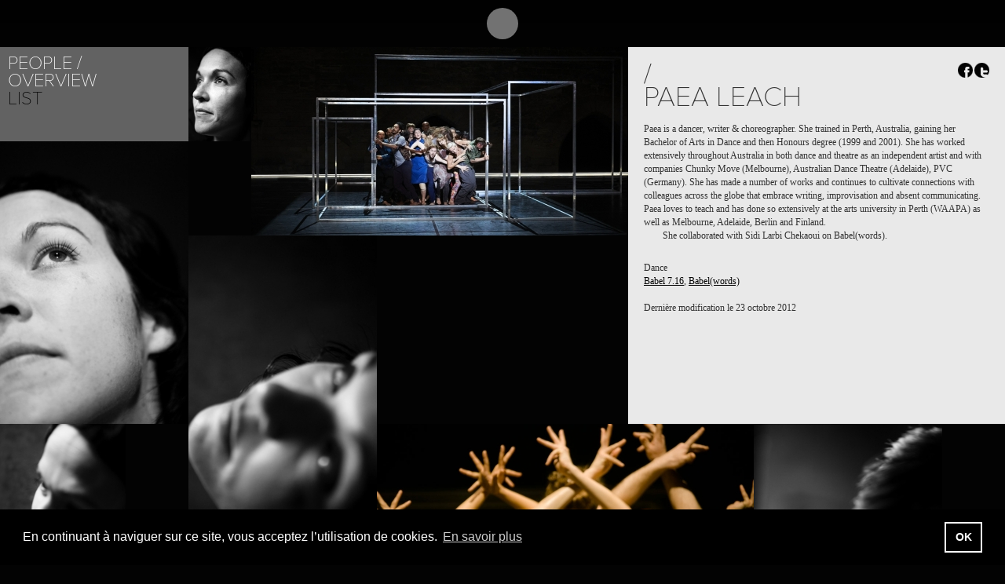

--- FILE ---
content_type: text/html; charset=UTF-8
request_url: https://www.east-man.be/fr/people/232/Paea-Leach
body_size: 3579
content:
<!doctype html>
<!--[if lt IE 7]> <html class="no-js lt-ie9 lt-ie8 lt-ie7" lang="en"> <![endif]-->
<!--[if IE 7]>    <html class="no-js lt-ie9 lt-ie8" lang="en"> <![endif]-->
<!--[if IE 8]>    <html class="no-js lt-ie9" lang="en"> <![endif]-->
<!--[if gt IE 8]><!--> <html class="no-js" lang="en"> <!--<![endif]-->
<head>
  <meta charset="utf-8">
  <meta http-equiv="X-UA-Compatible" content="IE=edge,chrome=1">
  <title>Eastman  |  Overview</title>
		<base href="https://www.east-man.be/website/" />
	<link rel="shortcut icon" href="/website/favicon.ico" type="image/png">
	<link rel="icon" href="/website/favicon.png" type="image/png">
		<link rel="stylesheet" href="assets/content/stylesheets/main.css" type="text/css" />
	<!--[if lte IE 8]><link rel="stylesheet" href="assets/content/stylesheets/ie.css" type="text/css" /><![endif]-->
	<script src="assets/scripts/libs/modernizr-2.5.3.min.js"></script>
	<script type="text/javascript" src="https://use.typekit.com/zkv1eau.js"></script>
	<script type="text/javascript">try{Typekit.load();}catch(e){}</script>
</head>

<body>


<header id="header">
	<div id="l_wrapper_header" class="clearfix">

		<a href="https://www.east-man.be/fr/" id="logo"><b></b><span class="is_hidden">Eastman</span></a>

		<nav>
	<ul class='l_list_block clearfix'>
	<li><a href="https://www.east-man.be/fr/10/Eastman" target="_top">About</a></li>
	<li><a href="https://www.east-man.be/fr/14/Overview" target="_top">Projects</a></li>
	<li class="active"><a href="https://www.east-man.be/fr/people/Overview" target="_top">People</a></li>
	<li><a href="https://www.east-man.be/fr/19/Overview" target="_top">Places</a></li>
	<li><a href="https://www.east-man.be/fr/calendar/" target="_top">Calendar</a></li>
	<li class="last"><a href="https://www.east-man.be/fr/news/" target="_top">News</a></li>
	</ul>
</nav>
		<!--  -->

		<div class="nav_tools clearfix">
			<ul id="lang" class="l_list_block lang clearfix">
				<li class="active"><a href="https://www.east-man.be/fr/people/232/">FR</a></li> <li><a href="https://www.east-man.be/en/people/232/">EN</a></li> <li><a href="https://www.east-man.be/nl/people/232/">NL</a></li> 			</ul>

			<ul class="nav_level_2 l_list_block clearfix">
				<li class="sep is_align_bottom" id="js_search"><a href="#">Search</a></li>
				<li class="is_align_bottom"><a href="/fr/contact/">Contact</a></li>
				<!-- <li class="is_align_bottom" id="js_trigger_newsletter"><a href="#">Newsletter</a></li> -->
				<li><a href="https://www.facebook.com/pages/Eastman-Sidi-Larbi-Cherkaoui/110462892305225" target="_blank" id="ico_fb" class="ico"><span class="is_hidden">Facebook</span></a></li>
				<li><a href="https://vimeo.com/user6419485" id="ico_vimeo" class="ico" target="_blank"><span class="is_hidden">Vimeo</span></a></li>
				<li><a href="https://www.instagram.com/eastman_dancecompany/" id="ico_ig" class="ico" target="_blank"><span class="is_hidden">Instagram</span></a></li>
			</ul>
		</div>

	</div>
</header>

<div id="wrapper" >

	<div id="js_main" class="clearfix main masonry" role="main">
		<div class="l_item"><nav class="m_nav js_panel"><h1>People</h1>
	<ul>
	<li class="active"><a href="https://www.east-man.be/fr/people/Overview" target="_top">Overview</a></li>
	<li class="last"><a href="https://www.east-man.be/fr/18/List" target="_top">List</a></li>
	</ul>
</nav></div><div class="l_item l_sliding_people_small js_sliding_left no_link"><img src="https://www.east-man.be/website/images/dbfiles/944/people_small/Eastman-.jpg" height="120" width="80;" alt="Eastman - "/></div>

<div class="l_item l_sliding_projet_regular js_sliding_bottom"><img src="https://www.east-man.be/website/images/dbfiles/4312/projet_regular/01210075/Eastman-Babel-716.jpg" height="240" width="480;" alt="Eastman - Babel 7.16"/><div class="l_bd projet_hover "><a href="https://www.east-man.be/fr/14/80/Babel-716"><h2>Project&nbsp;/</h2><h3>Babel 7.16</h3></a></div></div>

<div class="l_item no_link"><div class="l_panel panel_info js_panel"><article><header class="clearfix"><h1> /<br />Paea Leach</h1><ul class="l_float_right l_list_block social js_social"><li class="fb ico_social"><span class="is_hidden">Share on Facebook</span></li><li class="tw ico_social last"><span class="is_hidden">Share on Twitter</span></li></ul></header><div><p>Paea is a dancer, writer &amp; choreographer. She trained in Perth, Australia, gaining her Bachelor of Arts in Dance and then Honours degree (1999 and 2001). She has worked extensively throughout Australia in both dance and theatre as an independent artist and with companies Chunky Move (Melbourne), Australian Dance Theatre (Adelaide), PVC (Germany). She has made a number of works and continues to cultivate connections with colleagues across the globe that embrace writing, improvisation and absent communicating. Paea loves to teach and has done so extensively at the arts university in Perth (WAAPA) as well as Melbourne, Adelaide, Berlin and Finland.</p>
<p>She collaborated with Sidi Larbi Chekaoui on Babel(words).</p></div></article><div class="info first"></div><div class="info"><dl><dt>Dance</dt><dd><a href="https://www.east-man.be/fr/14/80/Babel-716">Babel 7.16</a>, <a href="https://www.east-man.be/fr/14/20/Babelwords">Babel(words)</a></dd></dl>Dernière modification le 23 octobre 2012</div></div></div><div class="l_item l_sliding_people_large js_sliding_right no_link"><img src="https://www.east-man.be/website/images/dbfiles/129/people_large/Eastman-.jpg" height="360" width="240;" alt="Eastman - "/></div>

<div class="l_item l_sliding_people_large js_sliding_top no_link"><img src="https://www.east-man.be/website/images/dbfiles/940/people_large/Eastman-.jpg" height="360" width="240;" alt="Eastman - "/></div>

<div class="l_item l_sliding_projet_regular js_sliding_top"><img src="https://www.east-man.be/website/images/dbfiles/47/projet_regular/01010075/Eastman-Babelwords.jpg" height="240" width="480;" alt="Eastman - Babel(words)"/><div class="l_bd projet_hover "><a href="https://www.east-man.be/fr/14/20/Babelwords"><h2>Project&nbsp;/</h2><h3>Babel(words)</h3></a></div></div>

<div class="l_item l_sliding_people_regular js_sliding_top no_link"><img src="https://www.east-man.be/website/images/dbfiles/946/people_regular/Eastman-.jpg" height="240" width="160;" alt="Eastman - "/></div>

<div class="l_item l_sliding_people_large js_sliding_top no_link"><img src="https://www.east-man.be/website/images/dbfiles/942/people_large/Eastman-.jpg" height="360" width="240;" alt="Eastman - "/></div>

<div class="l_item l_sliding_people_xlarge js_sliding_bottom no_link"><img src="https://www.east-man.be/website/images/dbfiles/943/people_xlarge/Eastman-.jpg" height="480" width="320;" alt="Eastman - "/></div>

<div class="l_item l_sliding_people_regular js_sliding_bottom no_link"><img src="https://www.east-man.be/website/images/dbfiles/945/people_regular/Eastman-.jpg" height="240" width="160;" alt="Eastman - "/></div>

<div class="l_item l_sliding_people_regular js_sliding_bottom no_link"><img src="https://www.east-man.be/website/images/dbfiles/941/people_regular/Eastman-.jpg" height="240" width="160;" alt="Eastman - "/></div>

	</div>

</div>





	<footer>
		<ul>
			<li>© eastman2012</li>
			<li><script type="text/javascript">document.write(
"<n uers=\"znvygb:&#k69;&#k6R;&#k66;&#k6S;&#k40;&#k65;&#k61;&#k73;&#k74;&#k2Q;&#k6Q;&#k61;&#k6R;&#k2R;&#k62;&#k65;\">vasb\100rnfg-zna\056or<\057n>".replace(/[a-zA-Z]/g, function(c){return String.fromCharCode((c<="Z"?90:122)>=(c=c.charCodeAt(0)+13)?c:c-26);}));
</script></li>
			<li>photo <a href="https://www.koenbroos.be/" target="_blank">Koen Broos</a> (sauf mention contraire)</li>
			<li class="last"><a href="https://www.tentwelve.com/" target="_blank">website by Tentwelve</a></li>
		</ul>
	</footer>

	<div class="newsletter_box no_link" id="js_newsletter" style="display:none">

		<form id="newsletter_form" action="https://www.east-man.be/website/process.newsletter.subscribe.php" method="post">
			<h1>Newsletter</h1>
			<p id="newsletter_form_message"></p>
			<fieldset>
				<div class="wrapper_txt"><label for="name">Nom</label><input type="text" id="name" name="name" class="txt"></div>
				<div class="wrapper_txt"><label for="email">E-mail</label><input type="text" id="email" name="email" class="txt"></div>
				<div class="checkbox_wrapper">
					<div class="clearfix">
						<input type="checkbox" id="newsletter_general" name="newsletter_general" value="1">
						<label for="newsletter_general">S'inscrire à la newsletter générale</label>
						<br />
						<input type="checkbox" id="newsletter_pro" name="newsletter_pro" value="1">
						<label for="newsletter_pro">S'inscrire à la newsletter professionelle</label>
					</div>
				</div>
				<input type="submit" value="Subscribe" class="submit">
			</fieldset>
			<a href="javascript:void(0);" id="btnUnsubscribe">Désinscription</a>
		</form>

		<form id="newsletter_unsubscribe_form" action="https://www.east-man.be/website/process.newsletter.unsubscribe.php" method="post">
			<h1>Désinscription</h1>
			<p id="newsletter_unsubscribe_form_message"></p>
			<fieldset>
				<div class="wrapper_txt"><label for="email">E-mail</label><input type="text" id="unsubscribe_email" name="email" class="txt"></div>
				<input type="submit" value="Unubscribe" class="submit">
			</fieldset>
			<a href="javascript:void(0);" id="btnSubscribeBack">&lt;&nbsp;retour</a>
		</form>


	</div><!-- .newsletter_box -->

<!-- Grab Google CDN's jQuery, with a protocol relative URL; fall back to local if offline -->
<script src="//ajax.googleapis.com/ajax/libs/jquery/1.7.1/jquery.min.js"></script>
<script>window.jQuery || document.write('<script src="assets/scripts/libs/jquery-1.7.1.min.js"><\/script>')</script>
<script src="https://www.east-man.be/website/assets/scripts/search.js.php?lng=fr"></script>

<link rel="stylesheet" type="text/css" href="//cdnjs.cloudflare.com/ajax/libs/cookieconsent2/3.1.1/cookieconsent.min.css" />
<script src="//cdnjs.cloudflare.com/ajax/libs/cookieconsent2/3.1.1/cookieconsent.min.js"></script>
<script>
	window.addEventListener("load", function(){
		window.cookieconsent.initialise({
			"palette": {
				"popup": {
					"background": "#000"
				},
				"button": {
					"background": "transparent",
					"text": "#fff",
					"border": "#fff"
				}
			},
			"content": {
				"message": "En continuant à naviguer sur ce site, vous acceptez l’utilisation de cookies.",
				"dismiss": "OK",
				"link": "En savoir plus",
				"href": "/fr/63/",
 				'target': '_self'
			}
		})});
</script>

	<script src="https://www.east-man.be/min/f=website/assets/scripts/libs/jquery.masonry.min.js,website/assets/scripts/libs/jquery.imagesloaded.min.js,website/assets/scripts/libs/jquery.transit.min.js,website/assets/scripts/libs/jquery.colorbox.js,website/assets/scripts/libs/jquery.hoverIntent.minified.js,website/assets/scripts/libs/jquery.dataTables.min.js,website/assets/scripts/base.js"></script>

		<script type="text/javascript">
		 var _gaq = _gaq || [];
		 _gaq.push(['_setAccount', 'UA-33000461-1']);
		 _gaq.push(['_trackPageview']);
	 
		 (function() {
		   var ga = document.createElement('script'); ga.type = 'text/javascript'; ga.async = true;
		   ga.src = ('https:' == document.location.protocol ? 'https://ssl' : 'http://www') + '.google-analytics.com/ga.js';
		   var s = document.getElementsByTagName('script')[0]; s.parentNode.insertBefore(ga, s);
		 })();
		</script>
</body>
</html>


--- FILE ---
content_type: text/html; charset=UTF-8
request_url: https://www.east-man.be/website/assets/scripts/search.js.php?lng=fr
body_size: 559
content:

// launch the research box in the layout
function launchSearch() {

	$("#js_search").on('click', function(event) {
		event.preventDefault();
		var $container = $('.main'),
		searchBox = '<div class="l_item search_box no_link"><form id="searchForm" action="https://www.east-man.be/fr/search/" method="GET"><label for="search">Search</label><input type="text" id="search" name="keyword"><input type="submit" value="Launch Search" class="submit"></form></div>'; // the html to be injected in the dom
		if ($(".search_box").length == 0) { // if the box exist already in the dom, don't load again
			if ($("body").hasClass("no_masonry")) {// if where are not in masonry, inject in
				$("#main").prepend( searchBox );
			} else {
				$container.prepend( searchBox ).masonry( 'reload' );
			}
		};

		$('#searchForm').on('submit', function(e) {
	  		e.preventDefault();
			document.location = this.action + '&keyword=' + this.keyword.value;
			return false;
		});

	});

	$('#searchForm').on('submit', function(e) {
 		e.preventDefault();
		document.location = this.action + '&keyword=' + this.keyword.value;
		return false;
	});


};


--- FILE ---
content_type: text/css
request_url: https://www.east-man.be/website/assets/content/stylesheets/main.css
body_size: 6233
content:
*{padding:0;margin:0}article,aside,details,figcaption,figure,footer,header,hgroup,nav,section{display:block}html,button,input,textarea{font-family:Garamond,Baskerville,"Baskerville Old Face","Hoefler Text","Times New Roman",serif;color:#333}body{background:#030303;line-height:17px;width:100%}* html{font-size:75%}html{font-size:12px;line-height:1.41667em}a{color:#fff;text-decoration:none}a:hover{color:#fff}a:hover{text-decoration:underline}a img{border:none}img{display:block}img,embed,object,video{max-width:100%}ul,ol{list-style:none}table{border-collapse:collapse;border-spacing:0;width:100%;color:#000;font-family:"proxima-nova",sans-serif;text-transform:uppercase}table th,table td{font-size:1.33333em;line-height:1.0625em}table th{text-align:left;font-weight:normal}dl a{color:#666;text-decoration:underline}dl a:hover{color:#666;text-decoration:none}dd{margin-bottom:1.41667em}.l_float_left{float:left}.l_float_right{float:right}.l_list_block li{float:left;margin-right:15px}.l_list_block li.last{margin-right:none}#wrapper{position:relative;min-width:960px;margin:auto}#header{height:60px;width:100%;position:fixed;background:-moz-linear-gradient(top, rgba(0,0,0,0.65) 0%, rgba(0,0,0,0) 100%);background:-webkit-gradient(linear, left top, left bottom, color-stop(0%, rgba(0,0,0,0.65)), color-stop(100%, rgba(0,0,0,0)));background:-webkit-linear-gradient(top, rgba(0,0,0,0.65) 0%, rgba(0,0,0,0) 100%);background:-o-linear-gradient(top, rgba(0,0,0,0.65) 0%, rgba(0,0,0,0) 100%);background:-ms-linear-gradient(top, rgba(0,0,0,0.65) 0%, rgba(0,0,0,0) 100%);background:linear-gradient(top, rgba(0,0,0,0.65) 0%,rgba(0,0,0,0) 100%);filter:progid:DXImageTransform.Microsoft.gradient(startColorstr='#a6000000', endColorstr='#00000000',GradientType=0 );z-index:2}#l_wrapper_header{height:40px;width:960px;margin:0 auto;padding-top:10px;overflow:hidden;zoom:1}.main{padding-top:60px}#main{width:960px;margin:0 auto;position:relative}article{margin-bottom:24px}.l_item{float:left;position:relative;cursor:pointer;overflow:hidden}.l_item .l_bd{position:absolute;overflow:hidden;zoom:1;top:0;left:0;height:100%;width:100%}.l_item .l_bd a{display:block;height:100%;padding:10px;text-decoration:none}.l_item .l_bd_small h2,.l_item .l_bd_small h3{visibility:hidden}.js #js_main .l_item{opacity:0}.no-js .l_item .l_bd{display:block}.no_link{cursor:default}.l_video{width:480px}.l_sliding_projet_small{height:120px;width:240px}.l_sliding_projet_small .l_bd{height:120px;width:240px;display:block}.l_sliding_projet_small.js_sliding_left .l_bd{left:-240px}.l_sliding_projet_small.js_sliding_right .l_bd{right:-240px;left:auto}.l_sliding_projet_small.js_sliding_top .l_bd{top:-120px}.l_sliding_projet_small.js_sliding_bottom .l_bd{bottom:-120px;top:auto}.l_sliding_projet_regular{height:240px;width:480px}.l_sliding_projet_regular .l_bd{height:240px;width:480px;display:block}.l_sliding_projet_regular.js_sliding_left .l_bd{left:-480px}.l_sliding_projet_regular.js_sliding_right .l_bd{right:-480px;left:auto}.l_sliding_projet_regular.js_sliding_top .l_bd{top:-240px}.l_sliding_projet_regular.js_sliding_bottom .l_bd{bottom:-240px;top:auto}.l_sliding_projet_xlarge{height:600px;width:960px}.l_sliding_projet_xlarge .l_bd{height:600px;width:960px;display:block}.l_sliding_projet_xlarge .l_bd p{font-family:"proxima-nova",sans-serif;text-transform:uppercase;font-size:2em;line-height:1.41667em;line-height:20px;text-indent:0;color:#030303}.l_sliding_projet_xlarge.js_sliding_left .l_bd{left:-960px}.l_sliding_projet_xlarge.js_sliding_right .l_bd{right:-960px;left:auto}.l_sliding_projet_xlarge.js_sliding_top .l_bd{top:-600px}.l_sliding_projet_xlarge.js_sliding_bottom .l_bd{bottom:-600px;top:auto}.banner_hover p{font-family:"proxima-nova",sans-serif;text-transform:uppercase;font-size:2em;line-height:1.41667em;line-height:20px;text-indent:0;color:#030303}.l_sliding_people_small{height:120px;width:80px}.l_sliding_people_small .l_bd{height:120px;width:80px;display:block}.l_sliding_people_small.js_sliding_left .l_bd{left:-80px}.l_sliding_people_small.js_sliding_right .l_bd{right:-80px;left:auto}.l_sliding_people_small.js_sliding_top .l_bd{top:-120px}.l_sliding_people_small.js_sliding_bottom .l_bd{bottom:-120px;top:auto}.l_sliding_people_regular{height:240px;width:160px}.l_sliding_people_regular .l_bd{height:240px;width:160px;display:block}.l_sliding_people_regular.js_sliding_left .l_bd{left:-160px}.l_sliding_people_regular.js_sliding_right .l_bd{right:-160px;left:auto}.l_sliding_people_regular.js_sliding_top .l_bd{top:-240px}.l_sliding_people_regular.js_sliding_bottom .l_bd{bottom:-240px;top:auto}.l_sliding_people_large{height:360px;width:240px}.l_sliding_people_large .l_bd{height:360px;width:240px;display:block}.l_sliding_people_large.js_sliding_left .l_bd{left:-240px}.l_sliding_people_large.js_sliding_right .l_bd{right:-240px;left:auto}.l_sliding_people_large.js_sliding_top .l_bd{top:-360px}.l_sliding_people_large.js_sliding_bottom .l_bd{bottom:-360px;top:auto}.l_sliding_people_xlarge{height:480px;width:320px}.l_sliding_people_xlarge .l_bd{height:480px;width:320px;display:block}.l_sliding_people_xlarge.js_sliding_left .l_bd{left:-320px}.l_sliding_people_xlarge.js_sliding_right .l_bd{right:-320px;left:auto}.l_sliding_people_xlarge.js_sliding_top .l_bd{top:-480px}.l_sliding_people_xlarge.js_sliding_bottom .l_bd{bottom:-480px;top:auto}.l_sliding_place_small{height:120px;width:160px}.l_sliding_place_small .l_bd{height:120px;width:160px;display:block}.l_sliding_place_small.js_sliding_left .l_bd{left:-160px}.l_sliding_place_small.js_sliding_right .l_bd{right:-160px;left:auto}.l_sliding_place_small.js_sliding_top .l_bd{top:-120px}.l_sliding_place_small.js_sliding_bottom .l_bd{bottom:-120px;top:auto}.l_sliding_place_regular{height:240px;width:320px}.l_sliding_place_regular .l_bd{height:240px;width:320px;display:block}.l_sliding_place_regular.js_sliding_left .l_bd{left:-320px}.l_sliding_place_regular.js_sliding_right .l_bd{right:-320px;left:auto}.l_sliding_place_regular.js_sliding_top .l_bd{top:-240px}.l_sliding_place_regular.js_sliding_bottom .l_bd{bottom:-240px;top:auto}.l_sliding_banner_large{height:600px;width:960px}.l_sliding_banner_large .l_bd{height:600px;width:960px;display:block}.l_sliding_banner_large.js_sliding_left .l_bd{left:-960px}.l_sliding_banner_large.js_sliding_right .l_bd{right:-960px;left:auto}.l_sliding_banner_large.js_sliding_top .l_bd{top:-600px}.l_sliding_banner_large.js_sliding_bottom .l_bd{bottom:-600px;top:auto}.l_sliding_banner_regular{height:240px;width:480}.l_sliding_banner_regular .l_bd{height:240px;width:480px;display:block}.l_sliding_banner_regular.js_sliding_left .l_bd{left:-480px}.l_sliding_banner_regular.js_sliding_right .l_bd{right:-480px;left:auto}.l_sliding_banner_regular.js_sliding_top .l_bd{top:-240px}.l_sliding_banner_regular.js_sliding_bottom .l_bd{bottom:-240px;top:auto}.l_vid{height:199px}.l_panel{background:#e9e9e9;width:440px;padding:20px}.l_panel_list{width:720px;margin-bottom:20px}.l_panel_alt{background:#939393;width:380px;padding:10px}.l_list_result_item,.l_list_projet_item,.l_list_node_item{position:relative}.l_list_result_item a:hover,.l_list_projet_item a:hover,.l_list_node_item a:hover{text-decoration:none}.l_list_result_item img,.l_list_projet_item img,.l_list_node_item img{float:left}.l_list_result_item .bd,.l_list_projet_item .bd,.l_list_node_item .bd{float:left;padding:10px 10px 0 10px}.l_img{margin:0 0 10px 0;float:left}.l_list_people_item{background:#3c3c3c;position:relative}.l_list_people_item img{float:left}.l_list_people_item a:hover{text-decoration:none}.l_list_people_item .bd{height:110px;width:620px;float:right;padding:10px 10px 0 10px}.l_list_place_item{background:#939393;position:relative}.l_list_place_item img{float:left}.l_list_place_item a:hover{text-decoration:none}.l_list_place_item .bd{height:110px;width:540px;float:right;padding:10px 10px 0 10px}footer{position:fixed;bottom:8px;right:10px}h1,h2,h3{font-family:"proxima-nova",sans-serif;text-transform:uppercase;font-weight:normal}h1{font-size:3em;line-height:0.83333em;margin-bottom:18px}.m_nav h1{font-size:2em;line-height:0.92083em;color:#fff;margin-bottom:0}.m_nav h1:after{content:" /"}h2,h3{font-size:2em;line-height:0.92083em;line-height:24px;color:#fff}.l_sliding_projet_small .l_bd a,.l_sliding_people_regular .l_bd a,.l_sliding_place_small .l_bd a{padding:5px}.l_sliding_projet_small h2,.l_sliding_projet_small h3,.l_sliding_people_regular h2,.l_sliding_people_regular h3,.l_sliding_place_small h2,.l_sliding_place_small h3{font-size:1.33333em;line-height:1.59375em;line-height:16px}h4{font-size:12px;line-height:16px;font-weight:normal;margin-bottom:16px}p{text-indent:2em}p:first-child{text-indent:0}.text_result h1{margin-bottom:0;font-size:2em;line-height:0.92083em;line-height:20px;color:#fff}.text_result h1:after{content:" /"}.text_result h2 strong{font-weight:normal;color:#030303}.text_result p{font-family:"proxima-nova",sans-serif;text-transform:uppercase;font-size:2em;line-height:1.41667em;line-height:20px;text-indent:0;color:#030303}.panel_info a{color:#030303;text-decoration:underline}.panel_info a:hover{color:#030303}nav{font-family:"proxima-nova",sans-serif;text-transform:uppercase}header nav{float:left;margin-left:30px;display:none;padding-top:8px}header nav li{font-size:1.66667em;line-height:1.19em;color:#fff;margin-right:6px !important}header nav li:after{content:" /"}header nav li.last{margin-right:0 !important}header nav li.last:after{content:""}.no-js header nav,.touch header nav{margin-left:20px;display:block}.nav_level_2{margin-top:9px;font-size:1em;line-height:1.41667em}.nav_level_2 li{margin-right:3px}.nav_level_2 .is_align_bottom{padding-top:5px}.nav_level_2 .sep{background:url("[data-uri]") no-repeat right 13px;padding:5px 6px 0 0}.nav_level_2 .ico{display:block;width:17px;height:17px;background-image:url(../img/ico/sprite_social_ico.png)}.no-js .nav_level_2{display:block}#ico_fb{background-position:-17px 0;margin:0 4px 0 7px}#ico_yt{background-position:0 0}#ico_ig{background-position:-194px 0;margin:0 4px 0 7px}.m_nav{width:220px;padding:10px;background:#626262}.m_nav li.active>a{color:#fff}.m_nav li li a{font-size:1.5em;line-height:0.94444em}.m_nav a{color:#030303;font-size:2em;line-height:0.92083em}.m_nav a:hover{text-decoration:none;color:#fff}.m_nav h1 a{font-size:1em;line-height:0.92083em;color:#fff}.nav_tools{float:right;position:relative;display:none}.no-js .nav_tools,.touch .nav_tools{display:block}.lang{font-family:"proxima-nova",sans-serif;position:absolute;right:70px;top:2px;width:5em;font-size:1em;line-height:1.41667em}.lang li{color:#fff;margin-right:5px !important}.lang li:after{content:" /"}.lang .active{display:none}footer li{color:#c4c4c4;float:left;padding:0 6px 0 4px;font-size:1em;line-height:1.41667em;background:url("[data-uri]") no-repeat right 8px}footer li.last{background:none;padding:0 0 0 4px}footer a{color:#c4c4c4}#logo{background-image:url(../img/bg/logo_title.png);background-repeat:no-repeat;background-position:45px 14px;height:41px;width:41px;display:block;margin-left:460px;float:left}#logo b{background:#727272;height:40px;border-radius:20px;width:40px;display:block}.no-js #logo,.touch #logo{width:120px;margin-left:0}.no-js #logo b,.touch #logo b{background:#fff}.people_hover{background:#3c3c3c}.projet_hover,.highlight_hover{background:#626262}.place_hover,.places_hover{background:#939393}.banner_hover{background:#c4c4c4}.panel h2,.panel h3{font-size:2.4em;line-height:20px}.list_projet_item,.l_list_projet_item{background:#626262}.list_projet_item .bd,.l_list_projet_item .bd{width:460px;float:right;height:110px}.list_people_item{background:#3c3c3c}.list_people_item .bd{width:620px}.list_place_item{background:#939393}.list_place_item .bd{width:540px}.l_list_node_item{background:#e9e9e9}.l_list_node_item .bd{width:540px;float:right;height:110px}.l_list_node_item .bd h1,.l_list_node_item .bd h2{color:#030303}.social{position:absolute;top:20px;right:20px}.social_deep{position:absolute;top:10px;right:10px}.vid_info{color:#fff}.search_box{background:#c4c4c4;padding:10px;height:100px;width:220px}.js #js_main .search_box{opacity:1}.no_masonry .search_box{position:absolute;left:0;top:180px}label,#search{text-transform:uppercase;font-family:"proxima-nova",sans-serif;font-size:2em;line-height:0.92083em}label{color:#fff}label:after{content:" /"}#search{background:#a9a9a9;border:none;height:24px;display:block;color:#fff;width:100%}.submit{color:#fff;text-indent:-9999px;border:none;background:url([data-uri]) no-repeat;height:29px;width:15px;margin:2px 0 10px 2px;display:block;cursor:pointer}#newsletter_unsubscribe_form{display:none}#newsletter_form_message,#newsletter_unsubscribe_form_message{text-indent:0;margin:8px 0}#newsletter_form_message.error,#newsletter_unsubscribe_form_message.error{color:#c11}#newsletter_form_message.success,#newsletter_unsubscribe_form_message.success{color:green}#close_newsletter{position:absolute;right:5px;top:5px;height:9px;width:9px;background:url([data-uri])}.js #js_main #box_newsletter{opacity:1}.newsletter_box{background:#c4c4c4;padding:10px;height:220px;width:220px}.newsletter_box h1{text-transform:uppercase;font-family:"proxima-nova",sans-serif;font-size:2em;line-height:0.92083em;color:#fff;margin-bottom:0}.newsletter_box h1:after{content:" /"}.newsletter_box div{margin-bottom:1px}.newsletter_box .wrapper_txt{position:relative}.newsletter_box .wrapper_txt label{text-transform:uppercase;color:#fff;font-size:2em;line-height:0.92083em;font-family:"proxima-nova",sans-serif;position:absolute;left:1px;top:1px}.newsletter_box .wrapper_txt label:after{content:""}.newsletter_box input.txt{background-color:#a9a9a9;border:none 0;height:24px;width:100%;text-transform:uppercase;color:#fff;font-size:2em;line-height:0.92083em;font-family:"proxima-nova",sans-serif}fieldset{border:none}.checkbox_wrapper{margin-top:17px}.checkbox_wrapper div{margin-bottom:10px}.checkbox_wrapper input{float:left;margin:2px 5px 0 0}.checkbox_wrapper label{font-size:1em;line-height:1.41667em;font-family:Garamond,Baskerville,"Baskerville Old Face","Hoefler Text","Times New Roman",serif;text-transform:none;float:left;width:90%}.checkbox_wrapper label:after{content:""}.placeholder{color:#fff}input::-webkit-input-placeholder{color:#fff;text-transform:uppercase}.ico_social{display:block;width:19px;height:19px;background-image:url(../img/ico/sprite_ico_social.png);margin-right:2px !important}.fb{background-position:0 0}.tw{background-position:19px 0}.tw.last{margin-right:0 !important}.masonry,.masonry .masonry-brick{-webkit-transition-duration:0.7s;-moz-transition-duration:0.7s;-o-transition-duration:0.7s;transition-duration:0.7s}.masonry{-webkit-transition-property:height,width;-moz-transition-property:height,width;-o-transition-property:height,width;transition-property:height,width}.masonry .masonry-brick{-webkit-transition-property:left,right,top;-moz-transition-property:left,right,top;-o-transition-property:left,right,top;transition-property:left,right,top}.debug{background:#fff;color:#000;position:absolute;top:0;left:0;width:100%;height:400px;z-index:50}.dataTables_wrapper{clear:both;position:relative}.agenda{background:url(../img/bg/bg_agenda.png) repeat-y;margin:0 0 13px 0;clear:both;table-layout:fixed}.agenda tbody tr:hover{cursor:pointer}.agenda th,.agenda td{width:140px}.agenda th{cursor:pointer;padding:10px 10px 30px 10px}.agenda td{padding:5px 10px;vertical-align:top}.agenda .date,.agenda .projet,.agenda .place{color:#fff}.agenda .projet,.agenda .place{width:220px}.agenda .date{width:140px}.agenda .hover td{background:#ff0;color:#000}.agenda .hover td a{color:#000}.agenda .hover td a:hover{text-decoration:none}.agenda .sorting{background:url(../img/ico/sort_both.png) no-repeat 95% 10px}.agenda .sorting_desc{background:url(../img/ico/sort_desc.png) no-repeat 95% 20px}.agenda .sorting_asc{background:url(../img/ico/sort_asc.png) no-repeat 95% 10px}.dataTables_info{color:#fff;font-size:1em;line-height:1.41667em;float:left;margin-right:10px;margin-left:240px}.dataTables_info:after{content:" /"}.dataTables_paginate{margin-bottom:10px;float:right;font-size:1.33333em;line-height:1.0625em}.paginate_disabled_previous,.paginate_disabled_next{display:none}.paginate_enabled_previous,.paginate_enabled_next{cursor:pointer;font-family:"proxima-nova",sans-serif;text-transform:uppercase;font-size:1.33333em;line-height:1.0625em}.paginate_enabled_previous{background:url(../img/ico/ico_arrow_left.png) no-repeat center left;padding:0 0 0 14px;margin-right:4px}.paginate_enabled_previous:after{content:" /"}.paginate_enabled_next{background:url(../img/ico/ico_arrow_right.png) no-repeat center right;padding:0 14px 0 0}.dataTables_length{float:left}.dataTables_filter{float:left;margin-bottom:10px}.dataTables_length label,.dataTables_filter label{text-transform:inherit;font-family:Garamond,Baskerville,"Baskerville Old Face","Hoefler Text","Times New Roman",serif;font-size:1em;line-height:1.41667em}.dataTables_length label:after,.dataTables_filter label:after{content:""}.dataTables_filter input{background:#a9a9a9;border:none;height:16px;line-height:16px;width:160px;font-size:16px;text-transform:uppercase;color:#fff;font-family:"proxima-nova",sans-serif}.dataTables_empty{background:#ff0}.calendar_projet{color:#fff;table-layout:fixed;margin-bottom:1.41667em}.calendar_projet th{padding:0 0 36px 0}.calendar_projet td{vertical-align:top}.calendar_projet td a{color:#fff}.calendar_projet strong{font-weight:normal;white-space:nowrap;text-transform:none;font-family:Garamond,Baskerville,"Baskerville Old Face","Hoefler Text","Times New Roman",serif;font-size:0.75em;line-height:1.41667em}.calendar_projet .align_right{text-align:right}.calendar_projet .y{padding-right:13px}.calendar_projet .more{text-transform:lowercase;font-family:Garamond,Baskerville,"Baskerville Old Face","Hoefler Text","Times New Roman",serif;font-size:1em;line-height:1.41667em;padding-top:1.41667em}.calendar_projet .more a{text-decoration:underline;color:#fff}.search_people_list li.current a{color:#fff}.search_people_list a{font-size:1.41667em;line-height:1em}.alpha_list li{float:left;margin:0 5px 0 0}.role_list li.current a{background-position:0 -14px}.role_list a{background-image:url(../img/ico/ico_list_role.png);background-repeat:no-repeat;background-position:0 4px;padding:0 0 0 18px}.role_list a:hover{background-position:0 -14px}.info.first{margin-bottom:1.41667em}#PreviewAlert{overflow:hidden;*zoom:1;background:#fa58f4;padding:10px;font-family:arial}#PreviewAlert a{float:left;font-size:15px}#PreviewAlert form{float:right}#PreviewAlert label{font-size:15px;text-transform:lowercase;font-family:arial}#PreviewAlert label:after{content:""}.clearfix:after,.line:after{visibility:hidden;display:block;font-size:0;content:" ";clear:both;height:0}*:first-child+html .clearfix{zoom:1}.is_hidden{position:absolute;left:-9999px}@media print{*{background:transparent !important;color:#000 !important;box-shadow:none !important;text-shadow:none !important;filter:none !important;-ms-filter:none !important}a,a:visited{text-decoration:underline}a[href]:after{content:" (" attr(href) ")"}abbr[title]:after{content:" (" attr(title) ")"}pre,blockquote{border:1px solid #999;page-break-inside:avoid}thead{display:table-header-group}tr,img{page-break-inside:avoid}max-width:100% !important;@page{margin:0.5cm}p,h2,h3{orphans:3;widows:3}h2,h3{page-break-after:avoid}}#colorbox,#cboxOverlay,#cboxWrapper{position:absolute;top:0;left:0;z-index:9999;overflow:hidden}#cboxOverlay{position:fixed;width:100%;height:100%}#cboxMiddleLeft,#cboxBottomLeft{clear:left}#cboxContent{position:relative}#cboxLoadedContent{overflow:auto}#cboxTitle{margin:0}#cboxLoadingOverlay,#cboxLoadingGraphic{position:absolute;top:0;left:0;width:100%;height:100%}#cboxPrevious,#cboxNext,#cboxClose,#cboxSlideshow{cursor:pointer}.cboxPhoto{float:left;margin:auto;border:0;display:block}#colorbox,#cboxContent,#cboxLoadedContent{box-sizing:content-box}#cboxOverlay{background:url(../img/plugins/overlay.png) repeat 0 0}#cboxTopLeft{width:21px;height:21px;background:url(../img/plugins/controls.png) no-repeat -101px 0}#cboxTopRight{width:21px;height:21px;background:url(../img/plugins/controls.png) no-repeat -130px 0}#cboxBottomLeft{width:21px;height:21px;background:url(../img/plugins/controls.png) no-repeat -101px -29px}#cboxBottomRight{width:21px;height:21px;background:url(../img/plugins/controls.png) no-repeat -130px -29px}#cboxMiddleLeft{width:21px;background:url(../img/plugins/controls.png) left top repeat-y}#cboxMiddleRight{width:21px;background:url(../img/plugins/controls.png) right top repeat-y}#cboxTopCenter{height:21px;background:url(../img/plugins/border.png) 0 0 repeat-x}#cboxBottomCenter{height:21px;background:url(../img/plugins/border.png) 0 -29px repeat-x}#cboxContent{background:#e9e9e9;overflow:hidden}.cboxIframe{background:#e9e9e9}#cboxError{padding:50px;border:1px solid #ccc}#cboxLoadedContent{margin-bottom:28px}#cboxTitle{position:absolute;bottom:4px;left:0;text-align:center;width:100%;color:#949494}#cboxCurrent{position:absolute;bottom:4px;left:58px;color:#949494}#cboxSlideshow{position:absolute;bottom:4px;right:30px;color:#0092ef}#cboxPrevious{position:absolute;bottom:0;left:0;background:url(../img/plugins/controls.png) no-repeat -75px 0;width:25px;height:25px;text-indent:-9999px}#cboxPrevious:hover{background-position:-75px -25px}#cboxNext{position:absolute;bottom:0;left:27px;background:url(../img/plugins/controls.png) no-repeat -50px 0;width:25px;height:25px;text-indent:-9999px}#cboxNext:hover{background-position:-50px -25px}#cboxLoadingOverlay{background:url(../img/plugins/loading_background.png) no-repeat center center}#cboxLoadingGraphic{background:url(../img/plugins/loading.gif) no-repeat center center}#cboxClose{position:absolute;bottom:0;right:0;background:url(../img/plugins/controls.png) no-repeat -25px 0;width:25px;height:25px;text-indent:-9999px}#cboxClose:hover{background-position:-25px -25px}.cboxIE #cboxTopLeft,.cboxIE #cboxTopCenter,.cboxIE #cboxTopRight,.cboxIE #cboxBottomLeft,.cboxIE #cboxBottomCenter,.cboxIE #cboxBottomRight,.cboxIE #cboxMiddleLeft,.cboxIE #cboxMiddleRight{filter:progid:DXImageTransform.Microsoft.gradient(startColorstr=#00FFFFFF,endColorstr=#00FFFFFF)}


--- FILE ---
content_type: application/x-javascript; charset=utf-8
request_url: https://www.east-man.be/min/f=website/assets/scripts/libs/jquery.masonry.min.js,website/assets/scripts/libs/jquery.imagesloaded.min.js,website/assets/scripts/libs/jquery.transit.min.js,website/assets/scripts/libs/jquery.colorbox.js,website/assets/scripts/libs/jquery.hoverIntent.minified.js,website/assets/scripts/libs/jquery.dataTables.min.js,website/assets/scripts/base.js
body_size: 31506
content:
(function(a,b,c){"use strict";var d=b.event,e;d.special.smartresize={setup:function(){b(this).bind("resize",d.special.smartresize.handler)},teardown:function(){b(this).unbind("resize",d.special.smartresize.handler)},handler:function(a,c){var d=this,f=arguments;a.type="smartresize",e&&clearTimeout(e),e=setTimeout(function(){b.event.handle.apply(d,f)},c==="execAsap"?0:100)}},b.fn.smartresize=function(a){return a?this.bind("smartresize",a):this.trigger("smartresize",["execAsap"])},b.Mason=function(a,c){this.element=b(c),this._create(a),this._init()},b.Mason.settings={isResizable:!0,isAnimated:!1,animationOptions:{queue:!1,duration:500},gutterWidth:0,isRTL:!1,isFitWidth:!1,containerStyle:{position:"relative"}},b.Mason.prototype={_filterFindBricks:function(a){var b=this.options.itemSelector;return b?a.filter(b).add(a.find(b)):a},_getBricks:function(a){var b=this._filterFindBricks(a).css({position:"absolute"}).addClass("masonry-brick");return b},_create:function(c){this.options=b.extend(!0,{},b.Mason.settings,c),this.styleQueue=[];var d=this.element[0].style;this.originalStyle={height:d.height||""};var e=this.options.containerStyle;for(var f in e)this.originalStyle[f]=d[f]||"";this.element.css(e),this.horizontalDirection=this.options.isRTL?"right":"left",this.offset={x:parseInt(this.element.css("padding-"+this.horizontalDirection),10),y:parseInt(this.element.css("padding-top"),10)},this.isFluid=this.options.columnWidth&&typeof this.options.columnWidth=="function";var g=this;setTimeout(function(){g.element.addClass("masonry")},0),this.options.isResizable&&b(a).bind("smartresize.masonry",function(){g.resize()}),this.reloadItems()},_init:function(a){this._getColumns(),this._reLayout(a)},option:function(a,c){b.isPlainObject(a)&&(this.options=b.extend(!0,this.options,a))},layout:function(a,b){for(var c=0,d=a.length;c<d;c++)this._placeBrick(a[c]);var e={};e.height=Math.max.apply(Math,this.colYs);if(this.options.isFitWidth){var f=0;c=this.cols;while(--c){if(this.colYs[c]!==0)break;f++}e.width=(this.cols-f)*this.columnWidth-this.options.gutterWidth}this.styleQueue.push({$el:this.element,style:e});var g=this.isLaidOut?this.options.isAnimated?"animate":"css":"css",h=this.options.animationOptions,i;for(c=0,d=this.styleQueue.length;c<d;c++)i=this.styleQueue[c],i.$el[g](i.style,h);this.styleQueue=[],b&&b.call(a),this.isLaidOut=!0},_getColumns:function(){var a=this.options.isFitWidth?this.element.parent():this.element,b=a.width();this.columnWidth=this.isFluid?this.options.columnWidth(b):this.options.columnWidth||this.$bricks.outerWidth(!0)||b,this.columnWidth+=this.options.gutterWidth,this.cols=Math.floor((b+this.options.gutterWidth)/this.columnWidth),this.cols=Math.max(this.cols,1)},_placeBrick:function(a){var c=b(a),d,e,f,g,h;d=Math.ceil(c.outerWidth(!0)/this.columnWidth),d=Math.min(d,this.cols);if(d===1)f=this.colYs;else{e=this.cols+1-d,f=[];for(h=0;h<e;h++)g=this.colYs.slice(h,h+d),f[h]=Math.max.apply(Math,g)}var i=Math.min.apply(Math,f),j=0;for(var k=0,l=f.length;k<l;k++)if(f[k]===i){j=k;break}var m={top:i+this.offset.y};m[this.horizontalDirection]=this.columnWidth*j+this.offset.x,this.styleQueue.push({$el:c,style:m});var n=i+c.outerHeight(!0),o=this.cols+1-l;for(k=0;k<o;k++)this.colYs[j+k]=n},resize:function(){var a=this.cols;this._getColumns(),(this.isFluid||this.cols!==a)&&this._reLayout()},_reLayout:function(a){var b=this.cols;this.colYs=[];while(b--)this.colYs.push(0);this.layout(this.$bricks,a)},reloadItems:function(){this.$bricks=this._getBricks(this.element.children())},reload:function(a){this.reloadItems(),this._init(a)},appended:function(a,b,c){if(b){this._filterFindBricks(a).css({top:this.element.height()});var d=this;setTimeout(function(){d._appended(a,c)},1)}else this._appended(a,c)},_appended:function(a,b){var c=this._getBricks(a);this.$bricks=this.$bricks.add(c),this.layout(c,b)},remove:function(a){this.$bricks=this.$bricks.not(a),a.remove()},destroy:function(){this.$bricks.removeClass("masonry-brick").each(function(){this.style.position="",this.style.top="",this.style.left=""});var c=this.element[0].style;for(var d in this.originalStyle)c[d]=this.originalStyle[d];this.element.unbind(".masonry").removeClass("masonry").removeData("masonry"),b(a).unbind(".masonry")}},b.fn.imagesLoaded=function(a){function h(){a.call(c,d)}function i(a){var c=a.target;c.src!==f&&b.inArray(c,g)===-1&&(g.push(c),--e<=0&&(setTimeout(h),d.unbind(".imagesLoaded",i)))}var c=this,d=c.find("img").add(c.filter("img")),e=d.length,f="[data-uri]",g=[];return e||h(),d.bind("load.imagesLoaded error.imagesLoaded",i).each(function(){var a=this.src;this.src=f,this.src=a}),c};var f=function(b){a.console&&a.console.error(b)};b.fn.masonry=function(a){if(typeof a=="string"){var c=Array.prototype.slice.call(arguments,1);this.each(function(){var d=b.data(this,"masonry");if(!d){f("cannot call methods on masonry prior to initialization; attempted to call method '"+a+"'");return}if(!b.isFunction(d[a])||a.charAt(0)==="_"){f("no such method '"+a+"' for masonry instance");return}d[a].apply(d,c)})}else this.each(function(){var c=b.data(this,"masonry");c?(c.option(a||{}),c._init()):b.data(this,"masonry",new b.Mason(a,this))});return this}})(window,jQuery);;(function(c,n){var k="[data-uri]";c.fn.imagesLoaded=function(l){function m(){var b=c(h),a=c(g);d&&(g.length?d.reject(e,b,a):d.resolve(e));c.isFunction(l)&&l.call(f,e,b,a)}function i(b,a){b.src===k||-1!==c.inArray(b,j)||(j.push(b),a?g.push(b):h.push(b),c.data(b,"imagesLoaded",{isBroken:a,src:b.src}),o&&d.notifyWith(c(b),[a,e,c(h),c(g)]),e.length===j.length&&(setTimeout(m),e.unbind(".imagesLoaded")))}var f=this,d=c.isFunction(c.Deferred)?c.Deferred():0,o=c.isFunction(d.notify),e=f.find("img").add(f.filter("img")),j=[],h=[],g=[];e.length?e.bind("load.imagesLoaded error.imagesLoaded",function(b){i(b.target,"error"===b.type)}).each(function(b,a){var e=a.src,d=c.data(a,"imagesLoaded");if(d&&d.src===e)i(a,d.isBroken);else if(a.complete&&a.naturalWidth!==n)i(a,0===a.naturalWidth||0===a.naturalHeight);else if(a.readyState||a.complete)a.src=k,a.src=e}):m();return d?d.promise(f):f}})(jQuery);;
/*
 * jQuery Transit - CSS3 transitions and transformations
 * Copyright(c) 2011 Rico Sta. Cruz <rico@ricostacruz.com>
 * MIT Licensed.
 *
 * http://ricostacruz.com/jquery.transit
 * http://github.com/rstacruz/jquery.transit
 */
(function(d){function k(a){var b=["Moz","Webkit","O","ms"],c=a.charAt(0).toUpperCase()+a.substr(1);if(a in i.style)return a;for(a=0;a<b.length;++a){var d=b[a]+c;if(d in i.style)return d}}function j(a){"string"===typeof a&&this.parse(a);return this}function p(a,b,c){!0===b?a.queue(c):b?a.queue(b,c):c()}function m(a){var b=[];d.each(a,function(a){a=d.camelCase(a);a=d.transit.propertyMap[a]||a;a=r(a);-1===d.inArray(a,b)&&b.push(a)});return b}function q(a,b,c,e){a=m(a);d.cssEase[c]&&(c=d.cssEase[c]);var h=""+n(b)+" "+c;0<parseInt(e,10)&&(h+=" "+n(e));var f=[];d.each(a,function(a,b){f.push(b+" "+h)});return f.join(", ")}function f(a,b){b||(d.cssNumber[a]=!0);d.transit.propertyMap[a]=e.transform;d.cssHooks[a]={get:function(b){return(d(b).css("transform")||new j).get(a)},set:function(b,e){var h=d(b).css("transform")||new j;h.setFromString(a,e);d(b).css({transform:h})}}}function r(a){return a.replace(/([A-Z])/g,function(a){return"-"+a.toLowerCase()})}function g(a,b){return"string"===typeof a&&!a.match(/^[\-0-9\.]+$/)?a:""+a+b}function n(a){d.fx.speeds[a]&&(a=d.fx.speeds[a]);return g(a,"ms")}d.transit={version:"0.1.3",propertyMap:{marginLeft:"margin",marginRight:"margin",marginBottom:"margin",marginTop:"margin",paddingLeft:"padding",paddingRight:"padding",paddingBottom:"padding",paddingTop:"padding"},enabled:!0,useTransitionEnd:!1};var i=document.createElement("div"),e={},s=-1<navigator.userAgent.toLowerCase().indexOf("chrome");e.transition=k("transition");e.transitionDelay=k("transitionDelay");e.transform=k("transform");e.transformOrigin=k("transformOrigin");i.style[e.transform]="";i.style[e.transform]="rotateY(90deg)";e.transform3d=""!==i.style[e.transform];d.extend(d.support,e);var o=e.transitionEnd={MozTransition:"transitionend",OTransition:"oTransitionEnd",WebkitTransition:"webkitTransitionEnd",msTransition:"MSTransitionEnd"}[e.transition]||null,i=null;d.cssEase={_default:"ease","in":"ease-in",out:"ease-out","in-out":"ease-in-out",snap:"cubic-bezier(0,1,.5,1)"};d.cssHooks.transform={get:function(a){return d(a).data("transform")},set:function(a,b){var c=b;c instanceof j||(c=new j(c));a.style[e.transform]="WebkitTransform"===e.transform&&!s?c.toString(!0):c.toString();d(a).data("transform",c)}};d.cssHooks.transformOrigin={get:function(a){return a.style[e.transformOrigin]},set:function(a,b){a.style[e.transformOrigin]=b}};f("scale");f("translate");f("rotate");f("rotateX");f("rotateY");f("rotate3d");f("perspective");f("skewX");f("skewY");f("x",!0);f("y",!0);j.prototype={setFromString:function(a,b){var c="string"===typeof b?b.split(","):b.constructor===Array?b:[b];c.unshift(a);j.prototype.set.apply(this,c)},set:function(a){var b=Array.prototype.slice.apply(arguments,[1]);this.setter[a]?this.setter[a].apply(this,b):this[a]=b.join(",")},get:function(a){return this.getter[a]?this.getter[a].apply(this):this[a]||0},setter:{rotate:function(a){this.rotate=g(a,"deg")},rotateX:function(a){this.rotateX=g(a,"deg")},rotateY:function(a){this.rotateY=g(a,"deg")},scale:function(a,b){void 0===b&&(b=a);this.scale=a+","+b},skewX:function(a){this.skewX=g(a,"deg")},skewY:function(a){this.skewY=g(a,"deg")},perspective:function(a){this.perspective=g(a,"px")},x:function(a){this.set("translate",a,null)},y:function(a){this.set("translate",null,a)},translate:function(a,b){void 0===this._translateX&&(this._translateX=0);void 0===this._translateY&&(this._translateY=0);null!==a&&(this._translateX=g(a,"px"));null!==b&&(this._translateY=g(b,"px"));this.translate=this._translateX+","+this._translateY}},getter:{x:function(){return this._translateX||0},y:function(){return this._translateY||0},scale:function(){var a=(this.scale||"1,1").split(",");a[0]&&(a[0]=parseFloat(a[0]));a[1]&&(a[1]=parseFloat(a[1]));return a[0]===a[1]?a[0]:a},rotate3d:function(){for(var a=(this.rotate3d||"0,0,0,0deg").split(","),b=0;3>=b;++b)a[b]&&(a[b]=parseFloat(a[b]));a[3]&&(a[3]=g(a[3],"deg"));return a}},parse:function(a){var b=this;a.replace(/([a-zA-Z0-9]+)\((.*?)\)/g,function(a,d,e){b.setFromString(d,e)})},toString:function(a){var b=[],c;for(c in this)if(this.hasOwnProperty(c)&&(e.transform3d||!("rotateX"===c||"rotateY"===c||"perspective"===c||"transformOrigin"===c)))"_"!==c[0]&&(a&&"scale"===c?b.push(c+"3d("+this[c]+",1)"):a&&"translate"===c?b.push(c+"3d("+this[c]+",0)"):b.push(c+"("+this[c]+")"));return b.join(" ")}};d.fn.transition=d.fn.transit=function(a,b,c,f){var h=this,g=0,i=!0;"function"===typeof b&&(f=b,b=void 0);"function"===typeof c&&(f=c,c=void 0);"undefined"!==typeof a.easing&&(c=a.easing,delete a.easing);"undefined"!==typeof a.duration&&(b=a.duration,delete a.duration);"undefined"!==typeof a.complete&&(f=a.complete,delete a.complete);"undefined"!==typeof a.queue&&(i=a.queue,delete a.queue);"undefined"!==typeof a.delay&&(g=a.delay,delete a.delay);"undefined"===typeof b&&(b=d.fx.speeds._default);"undefined"===typeof c&&(c=d.cssEase._default);var b=n(b),j=q(a,b,c,g),l=d.transit.enabled&&e.transition?parseInt(b,10)+parseInt(g,10):0;if(0===l)return p(h,i,function(b){h.css(a);f&&f();b()}),h;var k={},m=function(b){var c=!1,g=function(){c&&h.unbind(o,g);0<l&&h.each(function(){this.style[e.transition]=k[this]||null});"function"===typeof f&&f.apply(h);"function"===typeof b&&b()};0<l&&o&&d.transit.useTransitionEnd?(c=!0,h.bind(o,g)):window.setTimeout(g,l);h.each(function(){0<l&&(this.style[e.transition]=j);d(this).css(a)})};p(h,i,function(a){var b=0;"MozTransition"===e.transition&&25>b&&(b=25);window.setTimeout(function(){m(a)},b)});return this};d.transit.getTransitionValue=q})(jQuery);;(function($,document,window){var
defaults={transition:"elastic",speed:300,width:false,initialWidth:"600",innerWidth:false,maxWidth:false,height:false,initialHeight:"450",innerHeight:false,maxHeight:false,scalePhotos:true,scrolling:true,inline:false,html:false,iframe:false,fastIframe:true,photo:false,href:false,title:false,rel:false,opacity:0.9,preloading:true,current:"image {current} of {total}",previous:"previous",next:"next",close:"close",xhrError:"This content failed to load.",imgError:"This image failed to load.",open:false,returnFocus:true,reposition:true,loop:true,slideshow:false,slideshowAuto:true,slideshowSpeed:2500,slideshowStart:"start slideshow",slideshowStop:"stop slideshow",onOpen:false,onLoad:false,onComplete:false,onCleanup:false,onClosed:false,overlayClose:true,escKey:true,arrowKey:true,top:false,bottom:false,left:false,right:false,fixed:false,data:undefined},colorbox='colorbox',prefix='cbox',boxElement=prefix+'Element',event_open=prefix+'_open',event_load=prefix+'_load',event_complete=prefix+'_complete',event_cleanup=prefix+'_cleanup',event_closed=prefix+'_closed',event_purge=prefix+'_purge',isIE=!$.support.opacity&&!$.support.style,isIE6=isIE&&!window.XMLHttpRequest,event_ie6=prefix+'_IE6',$overlay,$box,$wrap,$content,$topBorder,$leftBorder,$rightBorder,$bottomBorder,$related,$window,$loaded,$loadingBay,$loadingOverlay,$title,$current,$slideshow,$next,$prev,$close,$groupControls,settings,interfaceHeight,interfaceWidth,loadedHeight,loadedWidth,element,index,photo,open,active,closing,loadingTimer,publicMethod,div="div",init;function $tag(tag,id,css){var element=document.createElement(tag);if(id){element.id=prefix+id;}
if(css){element.style.cssText=css;}
return $(element);}
function getIndex(increment){var
max=$related.length,newIndex=(index+increment)%max;return(newIndex<0)?max+newIndex:newIndex;}
function setSize(size,dimension){return Math.round((/%/.test(size)?((dimension==='x'?$window.width():$window.height())/100):1)*parseInt(size,10));}
function isImage(url){return settings.photo||/\.(gif|png|jpe?g|bmp|ico)((#|\?).*)?$/i.test(url);}
function makeSettings(){var i,data=$.data(element,colorbox);if(data==null){settings=$.extend({},defaults);if(console&&console.log){console.log('Error: cboxElement missing settings object')}}else{settings=$.extend({},data);}
for(i in settings){if($.isFunction(settings[i])&&i.slice(0,2)!=='on'){settings[i]=settings[i].call(element);}}
settings.rel=settings.rel||element.rel||'nofollow';settings.href=settings.href||$(element).attr('href');settings.title=settings.title||element.title;if(typeof settings.href==="string"){settings.href=$.trim(settings.href);}}
function trigger(event,callback){$.event.trigger(event);if(callback){callback.call(element);}}
function slideshow(){var
timeOut,className=prefix+"Slideshow_",click="click."+prefix,start,stop,clear;if(settings.slideshow&&$related[1]){start=function(){$slideshow.text(settings.slideshowStop).unbind(click).bind(event_complete,function(){if(settings.loop||$related[index+1]){timeOut=setTimeout(publicMethod.next,settings.slideshowSpeed);}}).bind(event_load,function(){clearTimeout(timeOut);}).one(click+' '+event_cleanup,stop);$box.removeClass(className+"off").addClass(className+"on");timeOut=setTimeout(publicMethod.next,settings.slideshowSpeed);};stop=function(){clearTimeout(timeOut);$slideshow.text(settings.slideshowStart).unbind([event_complete,event_load,event_cleanup,click].join(' ')).one(click,function(){publicMethod.next();start();});$box.removeClass(className+"on").addClass(className+"off");};if(settings.slideshowAuto){start();}else{stop();}}else{$box.removeClass(className+"off "+className+"on");}}
function launch(target){if(!closing){element=target;makeSettings();$related=$(element);index=0;if(settings.rel!=='nofollow'){$related=$('.'+boxElement).filter(function(){var data=$.data(this,colorbox),relRelated;if(data){relRelated=data.rel||this.rel;}
return(relRelated===settings.rel);});index=$related.index(element);if(index===-1){$related=$related.add(element);index=$related.length-1;}}
if(!open){open=active=true;$box.show();if(settings.returnFocus){$(element).blur().one(event_closed,function(){$(this).focus();});}
$overlay.css({"opacity":+settings.opacity,"cursor":settings.overlayClose?"pointer":"auto"}).show();settings.w=setSize(settings.initialWidth,'x');settings.h=setSize(settings.initialHeight,'y');publicMethod.position();if(isIE6){$window.bind('resize.'+event_ie6+' scroll.'+event_ie6,function(){$overlay.css({width:$window.width(),height:$window.height(),top:$window.scrollTop(),left:$window.scrollLeft()});}).trigger('resize.'+event_ie6);}
trigger(event_open,settings.onOpen);$groupControls.add($title).hide();$close.html(settings.close).show();}
publicMethod.load(true);}}
function appendHTML(){if(!$box&&document.body){init=false;$window=$(window);$box=$tag(div).attr({id:colorbox,'class':isIE?prefix+(isIE6?'IE6':'IE'):''}).hide();$overlay=$tag(div,"Overlay",isIE6?'position:absolute':'').hide();$wrap=$tag(div,"Wrapper");$content=$tag(div,"Content").append($loaded=$tag(div,"LoadedContent",'width:0; height:0; overflow:hidden'),$loadingOverlay=$tag(div,"LoadingOverlay").add($tag(div,"LoadingGraphic")),$title=$tag(div,"Title"),$current=$tag(div,"Current"),$next=$tag(div,"Next"),$prev=$tag(div,"Previous"),$slideshow=$tag(div,"Slideshow").bind(event_open,slideshow),$close=$tag(div,"Close"));$wrap.append($tag(div).append($tag(div,"TopLeft"),$topBorder=$tag(div,"TopCenter"),$tag(div,"TopRight")),$tag(div,false,'clear:left').append($leftBorder=$tag(div,"MiddleLeft"),$content,$rightBorder=$tag(div,"MiddleRight")),$tag(div,false,'clear:left').append($tag(div,"BottomLeft"),$bottomBorder=$tag(div,"BottomCenter"),$tag(div,"BottomRight"))).find('div div').css({'float':'left'});$loadingBay=$tag(div,false,'position:absolute; width:9999px; visibility:hidden; display:none');$groupControls=$next.add($prev).add($current).add($slideshow);$(document.body).append($overlay,$box.append($wrap,$loadingBay));}}
function addBindings(){if($box){if(!init){init=true;interfaceHeight=$topBorder.height()+$bottomBorder.height()+$content.outerHeight(true)-$content.height();interfaceWidth=$leftBorder.width()+$rightBorder.width()+$content.outerWidth(true)-$content.width();loadedHeight=$loaded.outerHeight(true);loadedWidth=$loaded.outerWidth(true);$box.css({"padding-bottom":interfaceHeight,"padding-right":interfaceWidth});$next.click(function(){publicMethod.next();});$prev.click(function(){publicMethod.prev();});$close.click(function(){publicMethod.close();});$overlay.click(function(){if(settings.overlayClose){publicMethod.close();}});$(document).bind('keydown.'+prefix,function(e){var key=e.keyCode;if(open&&settings.escKey&&key===27){e.preventDefault();publicMethod.close();}
if(open&&settings.arrowKey&&$related[1]){if(key===37){e.preventDefault();$prev.click();}else if(key===39){e.preventDefault();$next.click();}}});$('.'+boxElement,document).live('click',function(e){if(!(e.which>1||e.shiftKey||e.altKey||e.metaKey)){e.preventDefault();launch(this);}});}
return true;}
return false;}
if($.colorbox){return;}
$(appendHTML);publicMethod=$.fn[colorbox]=$[colorbox]=function(options,callback){var $this=this;options=options||{};appendHTML();if(addBindings()){if(!$this[0]){if($this.selector){return $this;}
$this=$('<a/>');options.open=true;}
if(callback){options.onComplete=callback;}
$this.each(function(){$.data(this,colorbox,$.extend({},$.data(this,colorbox)||defaults,options));}).addClass(boxElement);if(($.isFunction(options.open)&&options.open.call($this))||options.open){launch($this[0]);}}
return $this;};publicMethod.position=function(speed,loadedCallback){var
top=0,left=0,offset=$box.offset(),scrollTop,scrollLeft;$window.unbind('resize.'+prefix);$box.css({top:-9e4,left:-9e4});scrollTop=$window.scrollTop();scrollLeft=$window.scrollLeft();if(settings.fixed&&!isIE6){offset.top-=scrollTop;offset.left-=scrollLeft;$box.css({position:'fixed'});}else{top=scrollTop;left=scrollLeft;$box.css({position:'absolute'});}
if(settings.right!==false){left+=Math.max($window.width()-settings.w-loadedWidth-interfaceWidth-setSize(settings.right,'x'),0);}else if(settings.left!==false){left+=setSize(settings.left,'x');}else{left+=Math.round(Math.max($window.width()-settings.w-loadedWidth-interfaceWidth,0)/2);}
if(settings.bottom!==false){top+=Math.max($window.height()-settings.h-loadedHeight-interfaceHeight-setSize(settings.bottom,'y'),0);}else if(settings.top!==false){top+=setSize(settings.top,'y');}else{top+=Math.round(Math.max($window.height()-settings.h-loadedHeight-interfaceHeight,0)/2);}
$box.css({top:offset.top,left:offset.left});speed=($box.width()===settings.w+loadedWidth&&$box.height()===settings.h+loadedHeight)?0:speed||0;$wrap[0].style.width=$wrap[0].style.height="9999px";function modalDimensions(that){$topBorder[0].style.width=$bottomBorder[0].style.width=$content[0].style.width=that.style.width;$content[0].style.height=$leftBorder[0].style.height=$rightBorder[0].style.height=that.style.height;}
$box.dequeue().animate({width:settings.w+loadedWidth,height:settings.h+loadedHeight,top:top,left:left},{duration:speed,complete:function(){modalDimensions(this);active=false;$wrap[0].style.width=(settings.w+loadedWidth+interfaceWidth)+"px";$wrap[0].style.height=(settings.h+loadedHeight+interfaceHeight)+"px";if(settings.reposition){setTimeout(function(){$window.bind('resize.'+prefix,publicMethod.position);},1);}
if(loadedCallback){loadedCallback();}},step:function(){modalDimensions(this);}});};publicMethod.resize=function(options){if(open){options=options||{};if(options.width){settings.w=setSize(options.width,'x')-loadedWidth-interfaceWidth;}
if(options.innerWidth){settings.w=setSize(options.innerWidth,'x');}
$loaded.css({width:settings.w});if(options.height){settings.h=setSize(options.height,'y')-loadedHeight-interfaceHeight;}
if(options.innerHeight){settings.h=setSize(options.innerHeight,'y');}
if(!options.innerHeight&&!options.height){$loaded.css({height:"auto"});settings.h=$loaded.height();}
$loaded.css({height:settings.h});publicMethod.position(settings.transition==="none"?0:settings.speed);}};publicMethod.prep=function(object){if(!open){return;}
var callback,speed=settings.transition==="none"?0:settings.speed;$loaded.remove();$loaded=$tag(div,'LoadedContent').append(object);function getWidth(){settings.w=settings.w||$loaded.width();settings.w=settings.mw&&settings.mw<settings.w?settings.mw:settings.w;return settings.w;}
function getHeight(){settings.h=settings.h||$loaded.height();settings.h=settings.mh&&settings.mh<settings.h?settings.mh:settings.h;return settings.h;}
$loaded.hide().appendTo($loadingBay.show()).css({width:getWidth(),overflow:settings.scrolling?'auto':'hidden'}).css({height:getHeight()}).prependTo($content);$loadingBay.hide();$(photo).css({'float':'none'});if(isIE6){$('select').not($box.find('select')).filter(function(){return this.style.visibility!=='hidden';}).css({'visibility':'hidden'}).one(event_cleanup,function(){this.style.visibility='inherit';});}
callback=function(){var preload,i,total=$related.length,iframe,frameBorder='frameBorder',allowTransparency='allowTransparency',complete,src,img,data;if(!open){return;}
function removeFilter(){if(isIE){$box[0].style.removeAttribute('filter');}}
complete=function(){clearTimeout(loadingTimer);$loadingOverlay.hide();trigger(event_complete,settings.onComplete);};if(isIE){if(photo){$loaded.fadeIn(100);}}
$title.html(settings.title).add($loaded).show();if(total>1){if(typeof settings.current==="string"){$current.html(settings.current.replace('{current}',index+1).replace('{total}',total)).show();}
$next[(settings.loop||index<total-1)?"show":"hide"]().html(settings.next);$prev[(settings.loop||index)?"show":"hide"]().html(settings.previous);if(settings.slideshow){$slideshow.show();}
if(settings.preloading){preload=[getIndex(-1),getIndex(1)];while(i=$related[preload.pop()]){data=$.data(i,colorbox);if(data&&data.href){src=data.href;if($.isFunction(src)){src=src.call(i);}}else{src=i.href;}
if(isImage(src)){img=new Image();img.src=src;}}}}else{$groupControls.hide();}
if(settings.iframe){iframe=$tag('iframe')[0];if(frameBorder in iframe){iframe[frameBorder]=0;}
if(allowTransparency in iframe){iframe[allowTransparency]="true";}
iframe.name=prefix+(+new Date());if(settings.fastIframe){complete();}else{$(iframe).one('load',complete);}
iframe.src=settings.href;if(!settings.scrolling){iframe.scrolling="no";}
$(iframe).addClass(prefix+'Iframe').appendTo($loaded).one(event_purge,function(){iframe.src="//about:blank";});}else{complete();}
if(settings.transition==='fade'){$box.fadeTo(speed,1,removeFilter);}else{removeFilter();}};if(settings.transition==='fade'){$box.fadeTo(speed,0,function(){publicMethod.position(0,callback);});}else{publicMethod.position(speed,callback);}};publicMethod.load=function(launched){var href,setResize,prep=publicMethod.prep;active=true;photo=false;element=$related[index];if(!launched){makeSettings();}
trigger(event_purge);trigger(event_load,settings.onLoad);settings.h=settings.height?setSize(settings.height,'y')-loadedHeight-interfaceHeight:settings.innerHeight&&setSize(settings.innerHeight,'y');settings.w=settings.width?setSize(settings.width,'x')-loadedWidth-interfaceWidth:settings.innerWidth&&setSize(settings.innerWidth,'x');settings.mw=settings.w;settings.mh=settings.h;if(settings.maxWidth){settings.mw=setSize(settings.maxWidth,'x')-loadedWidth-interfaceWidth;settings.mw=settings.w&&settings.w<settings.mw?settings.w:settings.mw;}
if(settings.maxHeight){settings.mh=setSize(settings.maxHeight,'y')-loadedHeight-interfaceHeight;settings.mh=settings.h&&settings.h<settings.mh?settings.h:settings.mh;}
href=settings.href;loadingTimer=setTimeout(function(){$loadingOverlay.show();},100);if(settings.inline){$tag(div).hide().insertBefore($(href)[0]).one(event_purge,function(){$(this).replaceWith($loaded.children());});prep($(href));}else if(settings.iframe){prep(" ");}else if(settings.html){prep(settings.html);}else if(isImage(href)){$(photo=new Image()).addClass(prefix+'Photo').error(function(){settings.title=false;prep($tag(div,'Error').html(settings.imgError));}).load(function(){var percent;photo.onload=null;if(settings.scalePhotos){setResize=function(){photo.height-=photo.height*percent;photo.width-=photo.width*percent;};if(settings.mw&&photo.width>settings.mw){percent=(photo.width-settings.mw)/photo.width;setResize();}
if(settings.mh&&photo.height>settings.mh){percent=(photo.height-settings.mh)/photo.height;setResize();}}
if(settings.h){photo.style.marginTop=Math.max(settings.h-photo.height,0)/2+'px';}
if($related[1]&&(settings.loop||$related[index+1])){photo.style.cursor='pointer';photo.onclick=function(){publicMethod.next();};}
if(isIE){photo.style.msInterpolationMode='bicubic';}
setTimeout(function(){prep(photo);},1);});setTimeout(function(){photo.src=href;},1);}else if(href){$loadingBay.load(href,settings.data,function(data,status,xhr){prep(status==='error'?$tag(div,'Error').html(settings.xhrError):$(this).contents());});}};publicMethod.next=function(){if(!active&&$related[1]&&(settings.loop||$related[index+1])){index=getIndex(1);publicMethod.load();}};publicMethod.prev=function(){if(!active&&$related[1]&&(settings.loop||index)){index=getIndex(-1);publicMethod.load();}};publicMethod.close=function(){if(open&&!closing){closing=true;open=false;trigger(event_cleanup,settings.onCleanup);$window.unbind('.'+prefix+' .'+event_ie6);$overlay.fadeTo(200,0);$box.stop().fadeTo(300,0,function(){$box.add($overlay).css({'opacity':1,cursor:'auto'}).hide();trigger(event_purge);$loaded.remove();setTimeout(function(){closing=false;trigger(event_closed,settings.onClosed);},1);});}};publicMethod.remove=function(){$([]).add($box).add($overlay).remove();$box=null;$('.'+boxElement).removeData(colorbox).removeClass(boxElement).die();};publicMethod.element=function(){return $(element);};publicMethod.settings=defaults;}(jQuery,document,this));;(function($){$.fn.hoverIntent=function(f,g){var cfg={sensitivity:7,interval:100,timeout:0};cfg=$.extend(cfg,g?{over:f,out:g}:f);var cX,cY,pX,pY;var track=function(ev){cX=ev.pageX;cY=ev.pageY};var compare=function(ev,ob){ob.hoverIntent_t=clearTimeout(ob.hoverIntent_t);if((Math.abs(pX-cX)+Math.abs(pY-cY))<cfg.sensitivity){$(ob).unbind("mousemove",track);ob.hoverIntent_s=1;return cfg.over.apply(ob,[ev])}else{pX=cX;pY=cY;ob.hoverIntent_t=setTimeout(function(){compare(ev,ob)},cfg.interval)}};var delay=function(ev,ob){ob.hoverIntent_t=clearTimeout(ob.hoverIntent_t);ob.hoverIntent_s=0;return cfg.out.apply(ob,[ev])};var handleHover=function(e){var ev=jQuery.extend({},e);var ob=this;if(ob.hoverIntent_t){ob.hoverIntent_t=clearTimeout(ob.hoverIntent_t)}if(e.type=="mouseenter"){pX=ev.pageX;pY=ev.pageY;$(ob).bind("mousemove",track);if(ob.hoverIntent_s!=1){ob.hoverIntent_t=setTimeout(function(){compare(ev,ob)},cfg.interval)}}else{$(ob).unbind("mousemove",track);if(ob.hoverIntent_s==1){ob.hoverIntent_t=setTimeout(function(){delay(ev,ob)},cfg.timeout)}}};return this.bind('mouseenter',handleHover).bind('mouseleave',handleHover)}})(jQuery);;(function(h,V,l,m){var j=function(e){function o(a,b){var c=j.defaults.columns,d=a.aoColumns.length,c=h.extend({},j.models.oColumn,c,{sSortingClass:a.oClasses.sSortable,sSortingClassJUI:a.oClasses.sSortJUI,nTh:b?b:l.createElement("th"),sTitle:c.sTitle?c.sTitle:b?b.innerHTML:"",aDataSort:c.aDataSort?c.aDataSort:[d],mDataProp:c.mDataProp?c.oDefaults:d});a.aoColumns.push(c);if(a.aoPreSearchCols[d]===m||null===a.aoPreSearchCols[d])a.aoPreSearchCols[d]=h.extend({},j.models.oSearch);else{c=a.aoPreSearchCols[d];if(c.bRegex===m)c.bRegex=!0;if(c.bSmart===m)c.bSmart=!0;if(c.bCaseInsensitive===m)c.bCaseInsensitive=!0}s(a,d,null)}function s(a,b,c){b=a.aoColumns[b];if(c!==m&&null!==c){if(c.sType!==m)b.sType=c.sType,b._bAutoType=!1;h.extend(b,c);p(b,c,"sWidth","sWidthOrig");if(c.iDataSort!==m)b.aDataSort=[c.iDataSort];p(b,c,"aDataSort")}b.fnGetData=W(b.mDataProp);b.fnSetData=ta(b.mDataProp);if(!a.oFeatures.bSort)b.bSortable=!1;if(!b.bSortable||-1==h.inArray("asc",b.asSorting)&&-1==h.inArray("desc",b.asSorting))b.sSortingClass=a.oClasses.sSortableNone,b.sSortingClassJUI="";else if(b.bSortable||-1==h.inArray("asc",b.asSorting)&&-1==h.inArray("desc",b.asSorting))b.sSortingClass=a.oClasses.sSortable,b.sSortingClassJUI=a.oClasses.sSortJUI;else if(-1!=h.inArray("asc",b.asSorting)&&-1==h.inArray("desc",b.asSorting))b.sSortingClass=a.oClasses.sSortableAsc,b.sSortingClassJUI=a.oClasses.sSortJUIAscAllowed;else if(-1==h.inArray("asc",b.asSorting)&&-1!=h.inArray("desc",b.asSorting))b.sSortingClass=a.oClasses.sSortableDesc,b.sSortingClassJUI=a.oClasses.sSortJUIDescAllowed}function k(a){if(!1===a.oFeatures.bAutoWidth)return!1;ba(a);for(var b=0,c=a.aoColumns.length;b<c;b++)a.aoColumns[b].nTh.style.width=a.aoColumns[b].sWidth}function x(a,b){for(var c=-1,d=0;d<a.aoColumns.length;d++)if(!0===a.aoColumns[d].bVisible&&c++,c==b)return d;return null}function r(a,b){for(var c=-1,d=0;d<a.aoColumns.length;d++)if(!0===a.aoColumns[d].bVisible&&c++,d==b)return!0===a.aoColumns[d].bVisible?c:null;return null}function v(a){for(var b=0,c=0;c<a.aoColumns.length;c++)!0===a.aoColumns[c].bVisible&&b++;return b}function A(a){for(var b=j.ext.aTypes,c=b.length,d=0;d<c;d++){var f=b[d](a);if(null!==f)return f}return"string"}function E(a,b){for(var c=b.split(","),d=[],f=0,g=a.aoColumns.length;f<g;f++)for(var i=0;i<g;i++)if(a.aoColumns[f].sName==c[i]){d.push(i);break}return d}function y(a){for(var b="",c=0,d=a.aoColumns.length;c<d;c++)b+=a.aoColumns[c].sName+",";return b.length==d?"":b.slice(0,-1)}function J(a,b,c,d){var f,g,i,e,u;if(b)for(f=b.length-1;0<=f;f--){var n=b[f].aTargets;h.isArray(n)||F(a,1,"aTargets must be an array of targets, not a "+typeof n);for(g=0,i=n.length;g<i;g++)if("number"===typeof n[g]&&0<=n[g]){for(;a.aoColumns.length<=n[g];)o(a);d(n[g],b[f])}else if("number"===typeof n[g]&&0>n[g])d(a.aoColumns.length+n[g],b[f]);else if("string"===typeof n[g])for(e=0,u=a.aoColumns.length;e<u;e++)("_all"==n[g]||h(a.aoColumns[e].nTh).hasClass(n[g]))&&d(e,b[f])}if(c)for(f=0,a=c.length;f<a;f++)d(f,c[f])}function H(a,b){var c;c=h.isArray(b)?b.slice():h.extend(!0,{},b);var d=a.aoData.length,f=h.extend(!0,{},j.models.oRow);f._aData=c;a.aoData.push(f);for(var g,f=0,i=a.aoColumns.length;f<i;f++)if(c=a.aoColumns[f],"function"===typeof c.fnRender&&c.bUseRendered&&null!==c.mDataProp?I(a,d,f,R(a,d,f)):I(a,d,f,w(a,d,f)),c._bAutoType&&"string"!=c.sType&&(g=w(a,d,f,"type"),null!==g&&""!==g))if(g=A(g),null===c.sType)c.sType=g;else if(c.sType!=g&&"html"!=c.sType)c.sType="string";a.aiDisplayMaster.push(d);a.oFeatures.bDeferRender||ca(a,d);return d}function ua(a){var b,c,d,f,g,i,e,u,n;if(a.bDeferLoading||null===a.sAjaxSource){e=a.nTBody.childNodes;for(b=0,c=e.length;b<c;b++)if("TR"==e[b].nodeName.toUpperCase()){u=a.aoData.length;e[b]._DT_RowIndex=u;a.aoData.push(h.extend(!0,{},j.models.oRow,{nTr:e[b]}));a.aiDisplayMaster.push(u);i=e[b].childNodes;g=0;for(d=0,f=i.length;d<f;d++)if(n=i[d].nodeName.toUpperCase(),"TD"==n||"TH"==n)I(a,u,g,h.trim(i[d].innerHTML)),g++}}e=S(a);i=[];for(b=0,c=e.length;b<c;b++)for(d=0,f=e[b].childNodes.length;d<f;d++)g=e[b].childNodes[d],n=g.nodeName.toUpperCase(),("TD"==n||"TH"==n)&&i.push(g);for(f=0,e=a.aoColumns.length;f<e;f++){n=a.aoColumns[f];if(null===n.sTitle)n.sTitle=n.nTh.innerHTML;g=n._bAutoType;u="function"===typeof n.fnRender;var o=null!==n.sClass,k=n.bVisible,m,s;if(g||u||o||!k)for(b=0,c=a.aoData.length;b<c;b++){d=a.aoData[b];m=i[b*e+f];if(g&&"string"!=n.sType&&(s=w(a,b,f,"type"),""!==s))if(s=A(s),null===n.sType)n.sType=s;else if(n.sType!=s&&"html"!=n.sType)n.sType="string";if("function"===typeof n.mDataProp)m.innerHTML=w(a,b,f,"display");if(u)s=R(a,b,f),m.innerHTML=s,n.bUseRendered&&I(a,b,f,s);o&&(m.className+=" "+n.sClass);k?d._anHidden[f]=null:(d._anHidden[f]=m,m.parentNode.removeChild(m));n.fnCreatedCell&&n.fnCreatedCell.call(a.oInstance,m,w(a,b,f,"display"),d._aData,b,f)}}if(0!==a.aoRowCreatedCallback.length)for(b=0,c=a.aoData.length;b<c;b++)d=a.aoData[b],D(a,"aoRowCreatedCallback",null,[d.nTr,d._aData,b])}function K(a,b){return b._DT_RowIndex!==m?b._DT_RowIndex:null}function da(a,b,c){for(var b=L(a,b),d=0,a=a.aoColumns.length;d<a;d++)if(b[d]===c)return d;return-1}function X(a,b,c){for(var d=[],f=0,g=a.aoColumns.length;f<g;f++)d.push(w(a,b,f,c));return d}function w(a,b,c,d){var f=a.aoColumns[c];if((c=f.fnGetData(a.aoData[b]._aData,d))===m){if(a.iDrawError!=a.iDraw&&null===f.sDefaultContent)F(a,0,"Requested unknown parameter "+("function"==typeof f.mDataProp?"{mDataprop function}":"'"+f.mDataProp+"'")+" from the data source for row "+b),a.iDrawError=a.iDraw;return f.sDefaultContent}if(null===c&&null!==f.sDefaultContent)c=f.sDefaultContent;else if("function"===typeof c)return c();return"display"==d&&null===c?"":c}function I(a,b,c,d){a.aoColumns[c].fnSetData(a.aoData[b]._aData,d)}function W(a){if(null===a)return function(){return null};if("function"===typeof a)return function(b,d){return a(b,d)};if("string"===typeof a&&-1!=a.indexOf(".")){var b=a.split(".");return function(a){for(var d=0,f=b.length;d<f;d++)if(a=a[b[d]],a===m)return m;return a}}return function(b){return b[a]}}function ta(a){if(null===a)return function(){};if("function"===typeof a)return function(b,d){a(b,"set",d)};if("string"===typeof a&&-1!=a.indexOf(".")){var b=a.split(".");return function(a,d){for(var f=0,g=b.length-1;f<g;f++)if(a=a[b[f]],a===m)return;a[b[b.length-1]]=d}}return function(b,d){b[a]=d}}function Y(a){for(var b=[],c=a.aoData.length,d=0;d<c;d++)b.push(a.aoData[d]._aData);return b}function ea(a){a.aoData.splice(0,a.aoData.length);a.aiDisplayMaster.splice(0,a.aiDisplayMaster.length);a.aiDisplay.splice(0,a.aiDisplay.length);B(a)}function fa(a,b){for(var c=-1,d=0,f=a.length;d<f;d++)a[d]==b?c=d:a[d]>b&&a[d]--;-1!=c&&a.splice(c,1)}function R(a,b,c){var d=a.aoColumns[c];return d.fnRender({iDataRow:b,iDataColumn:c,oSettings:a,aData:a.aoData[b]._aData,mDataProp:d.mDataProp},w(a,b,c,"display"))}function ca(a,b){var c=a.aoData[b],d;if(null===c.nTr){c.nTr=l.createElement("tr");c.nTr._DT_RowIndex=b;if(c._aData.DT_RowId)c.nTr.id=c._aData.DT_RowId;c._aData.DT_RowClass&&h(c.nTr).addClass(c._aData.DT_RowClass);for(var f=0,g=a.aoColumns.length;f<g;f++){var i=a.aoColumns[f];d=l.createElement(i.sCellType);d.innerHTML="function"===typeof i.fnRender&&(!i.bUseRendered||null===i.mDataProp)?R(a,b,f):w(a,b,f,"display");if(null!==i.sClass)d.className=i.sClass;i.bVisible?(c.nTr.appendChild(d),c._anHidden[f]=null):c._anHidden[f]=d;i.fnCreatedCell&&i.fnCreatedCell.call(a.oInstance,d,w(a,b,f,"display"),c._aData,b,f)}D(a,"aoRowCreatedCallback",null,[c.nTr,c._aData,b])}}function va(a){var b,c,d;if(0!==a.nTHead.getElementsByTagName("th").length)for(b=0,d=a.aoColumns.length;b<d;b++){if(c=a.aoColumns[b].nTh,c.setAttribute("role","columnheader"),a.aoColumns[b].bSortable&&(c.setAttribute("tabindex",a.iTabIndex),c.setAttribute("aria-controls",a.sTableId)),null!==a.aoColumns[b].sClass&&h(c).addClass(a.aoColumns[b].sClass),a.aoColumns[b].sTitle!=c.innerHTML)c.innerHTML=a.aoColumns[b].sTitle}else{var f=l.createElement("tr");for(b=0,d=a.aoColumns.length;b<d;b++)c=a.aoColumns[b].nTh,c.innerHTML=a.aoColumns[b].sTitle,c.setAttribute("tabindex","0"),null!==a.aoColumns[b].sClass&&h(c).addClass(a.aoColumns[b].sClass),f.appendChild(c);h(a.nTHead).html("")[0].appendChild(f);T(a.aoHeader,a.nTHead)}h(a.nTHead).children("tr").attr("role","row");if(a.bJUI)for(b=0,d=a.aoColumns.length;b<d;b++){c=a.aoColumns[b].nTh;f=l.createElement("div");f.className=a.oClasses.sSortJUIWrapper;h(c).contents().appendTo(f);var g=l.createElement("span");g.className=a.oClasses.sSortIcon;f.appendChild(g);c.appendChild(f)}if(a.oFeatures.bSort)for(b=0;b<a.aoColumns.length;b++)!1!==a.aoColumns[b].bSortable?ga(a,a.aoColumns[b].nTh,b):h(a.aoColumns[b].nTh).addClass(a.oClasses.sSortableNone);""!==a.oClasses.sFooterTH&&h(a.nTFoot).children("tr").children("th").addClass(a.oClasses.sFooterTH);if(null!==a.nTFoot){c=O(a,null,a.aoFooter);for(b=0,d=a.aoColumns.length;b<d;b++)if(c[b])a.aoColumns[b].nTf=c[b],a.aoColumns[b].sClass&&h(c[b]).addClass(a.aoColumns[b].sClass)}}function U(a,b,c){var d,f,g,i=[],e=[],h=a.aoColumns.length,n;c===m&&(c=!1);for(d=0,f=b.length;d<f;d++){i[d]=b[d].slice();i[d].nTr=b[d].nTr;for(g=h-1;0<=g;g--)!a.aoColumns[g].bVisible&&!c&&i[d].splice(g,1);e.push([])}for(d=0,f=i.length;d<f;d++){if(a=i[d].nTr)for(;g=a.firstChild;)a.removeChild(g);for(g=0,b=i[d].length;g<b;g++)if(n=h=1,e[d][g]===m){a.appendChild(i[d][g].cell);for(e[d][g]=1;i[d+h]!==m&&i[d][g].cell==i[d+h][g].cell;)e[d+h][g]=1,h++;for(;i[d][g+n]!==m&&i[d][g].cell==i[d][g+n].cell;){for(c=0;c<h;c++)e[d+c][g+n]=1;n++}i[d][g].cell.rowSpan=h;i[d][g].cell.colSpan=n}}}function z(a){var b,c,d=[],f=0,g=a.asStripeClasses.length;b=a.aoOpenRows.length;c=D(a,"aoPreDrawCallback","preDraw",[a]);if(-1!==h.inArray(!1,c))G(a,!1);else{a.bDrawing=!0;if(a.iInitDisplayStart!==m&&-1!=a.iInitDisplayStart)a._iDisplayStart=a.oFeatures.bServerSide?a.iInitDisplayStart:a.iInitDisplayStart>=a.fnRecordsDisplay()?0:a.iInitDisplayStart,a.iInitDisplayStart=-1,B(a);if(a.bDeferLoading)a.bDeferLoading=!1,a.iDraw++;else if(a.oFeatures.bServerSide){if(!a.bDestroying&&!wa(a))return}else a.iDraw++;if(0!==a.aiDisplay.length){var i=a._iDisplayStart;c=a._iDisplayEnd;if(a.oFeatures.bServerSide)i=0,c=a.aoData.length;for(;i<c;i++){var e=a.aoData[a.aiDisplay[i]];null===e.nTr&&ca(a,a.aiDisplay[i]);var j=e.nTr;if(0!==g){var n=a.asStripeClasses[f%g];if(e._sRowStripe!=n)h(j).removeClass(e._sRowStripe).addClass(n),e._sRowStripe=n}D(a,"aoRowCallback",null,[j,a.aoData[a.aiDisplay[i]]._aData,f,i]);d.push(j);f++;if(0!==b)for(e=0;e<b;e++)if(j==a.aoOpenRows[e].nParent){d.push(a.aoOpenRows[e].nTr);break}}}else{d[0]=l.createElement("tr");if(a.asStripeClasses[0])d[0].className=a.asStripeClasses[0];b=a.oLanguage;g=b.sZeroRecords;if(1==a.iDraw&&null!==a.sAjaxSource&&!a.oFeatures.bServerSide)g=b.sLoadingRecords;else if(b.sEmptyTable&&0===a.fnRecordsTotal())g=b.sEmptyTable;b=l.createElement("td");b.setAttribute("valign","top");b.colSpan=v(a);b.className=a.oClasses.sRowEmpty;b.innerHTML=ha(a,g);d[f].appendChild(b)}D(a,"aoHeaderCallback","header",[h(a.nTHead).children("tr")[0],Y(a),a._iDisplayStart,a.fnDisplayEnd(),a.aiDisplay]);D(a,"aoFooterCallback","footer",[h(a.nTFoot).children("tr")[0],Y(a),a._iDisplayStart,a.fnDisplayEnd(),a.aiDisplay]);f=l.createDocumentFragment();b=l.createDocumentFragment();if(a.nTBody){g=a.nTBody.parentNode;b.appendChild(a.nTBody);if(!a.oScroll.bInfinite||!a._bInitComplete||a.bSorted||a.bFiltered)for(;b=a.nTBody.firstChild;)a.nTBody.removeChild(b);for(b=0,c=d.length;b<c;b++)f.appendChild(d[b]);a.nTBody.appendChild(f);null!==g&&g.appendChild(a.nTBody)}D(a,"aoDrawCallback","draw",[a]);a.bSorted=!1;a.bFiltered=!1;a.bDrawing=!1;a.oFeatures.bServerSide&&(G(a,!1),a._bInitComplete||Z(a))}}function $(a){a.oFeatures.bSort?P(a,a.oPreviousSearch):a.oFeatures.bFilter?M(a,a.oPreviousSearch):(B(a),z(a))}function xa(a){var b=h("<div></div>")[0];a.nTable.parentNode.insertBefore(b,a.nTable);a.nTableWrapper=h('<div id="'+a.sTableId+'_wrapper" class="'+a.oClasses.sWrapper+'" role="grid"></div>')[0];a.nTableReinsertBefore=a.nTable.nextSibling;for(var c=a.nTableWrapper,d=a.sDom.split(""),f,g,i,e,u,n,o,k=0;k<d.length;k++){g=0;i=d[k];if("<"==i){e=h("<div></div>")[0];u=d[k+1];if("'"==u||'"'==u){n="";for(o=2;d[k+o]!=u;)n+=d[k+o],o++;"H"==n?n="fg-toolbar ui-toolbar ui-widget-header ui-corner-tl ui-corner-tr ui-helper-clearfix":"F"==n&&(n="fg-toolbar ui-toolbar ui-widget-header ui-corner-bl ui-corner-br ui-helper-clearfix");-1!=n.indexOf(".")?(u=n.split("."),e.id=u[0].substr(1,u[0].length-1),e.className=u[1]):"#"==n.charAt(0)?e.id=n.substr(1,n.length-1):e.className=n;k+=o}c.appendChild(e);c=e}else if(">"==i)c=c.parentNode;else if("l"==i&&a.oFeatures.bPaginate&&a.oFeatures.bLengthChange)f=ya(a),g=1;else if("f"==i&&a.oFeatures.bFilter)f=za(a),g=1;else if("r"==i&&a.oFeatures.bProcessing)f=Aa(a),g=1;else if("t"==i)f=Ba(a),g=1;else if("i"==i&&a.oFeatures.bInfo)f=Ca(a),g=1;else if("p"==i&&a.oFeatures.bPaginate)f=Da(a),g=1;else if(0!==j.ext.aoFeatures.length){e=j.ext.aoFeatures;o=0;for(u=e.length;o<u;o++)if(i==e[o].cFeature){(f=e[o].fnInit(a))&&(g=1);break}}1==g&&null!==f&&("object"!==typeof a.aanFeatures[i]&&(a.aanFeatures[i]=[]),a.aanFeatures[i].push(f),c.appendChild(f))}b.parentNode.replaceChild(a.nTableWrapper,b)}function T(a,b){var c=h(b).children("tr"),d,f,g,i,e,j,n,o;a.splice(0,a.length);for(f=0,j=c.length;f<j;f++)a.push([]);for(f=0,j=c.length;f<j;f++)for(g=0,n=c[f].childNodes.length;g<n;g++)if(d=c[f].childNodes[g],"TD"==d.nodeName.toUpperCase()||"TH"==d.nodeName.toUpperCase()){var k=1*d.getAttribute("colspan"),m=1*d.getAttribute("rowspan"),k=!k||0===k||1===k?1:k,m=!m||0===m||1===m?1:m;for(i=0;a[f][i];)i++;o=i;for(e=0;e<k;e++)for(i=0;i<m;i++)a[f+i][o+e]={cell:d,unique:1==k?!0:!1},a[f+i].nTr=c[f]}}function O(a,b,c){var d=[];if(!c)c=a.aoHeader,b&&(c=[],T(c,b));for(var b=0,f=c.length;b<f;b++)for(var g=0,i=c[b].length;g<i;g++)if(c[b][g].unique&&(!d[g]||!a.bSortCellsTop))d[g]=c[b][g].cell;return d}function wa(a){if(a.bAjaxDataGet){a.iDraw++;G(a,!0);var b=Ea(a);ia(a,b);a.fnServerData.call(a.oInstance,a.sAjaxSource,b,function(b){Fa(a,b)},a);return!1}return!0}function Ea(a){var b=a.aoColumns.length,c=[],d,f,g,i;c.push({name:"sEcho",value:a.iDraw});c.push({name:"iColumns",value:b});c.push({name:"sColumns",value:y(a)});c.push({name:"iDisplayStart",value:a._iDisplayStart});c.push({name:"iDisplayLength",value:!1!==a.oFeatures.bPaginate?a._iDisplayLength:-1});for(g=0;g<b;g++)d=a.aoColumns[g].mDataProp,c.push({name:"mDataProp_"+g,value:"function"===typeof d?"function":d});if(!1!==a.oFeatures.bFilter){c.push({name:"sSearch",value:a.oPreviousSearch.sSearch});c.push({name:"bRegex",value:a.oPreviousSearch.bRegex});for(g=0;g<b;g++)c.push({name:"sSearch_"+g,value:a.aoPreSearchCols[g].sSearch}),c.push({name:"bRegex_"+g,value:a.aoPreSearchCols[g].bRegex}),c.push({name:"bSearchable_"+g,value:a.aoColumns[g].bSearchable})}if(!1!==a.oFeatures.bSort){var e=0;d=null!==a.aaSortingFixed?a.aaSortingFixed.concat(a.aaSorting):a.aaSorting.slice();for(g=0;g<d.length;g++){f=a.aoColumns[d[g][0]].aDataSort;for(i=0;i<f.length;i++)c.push({name:"iSortCol_"+e,value:f[i]}),c.push({name:"sSortDir_"+e,value:d[g][1]}),e++}c.push({name:"iSortingCols",value:e});for(g=0;g<b;g++)c.push({name:"bSortable_"+g,value:a.aoColumns[g].bSortable})}return c}function ia(a,b){D(a,"aoServerParams","serverParams",[b])}function Fa(a,b){if(b.sEcho!==m){if(1*b.sEcho<a.iDraw)return;a.iDraw=1*b.sEcho}(!a.oScroll.bInfinite||a.oScroll.bInfinite&&(a.bSorted||a.bFiltered))&&ea(a);a._iRecordsTotal=parseInt(b.iTotalRecords,10);a._iRecordsDisplay=parseInt(b.iTotalDisplayRecords,10);var c=y(a),c=b.sColumns!==m&&""!==c&&b.sColumns!=c,d;c&&(d=E(a,b.sColumns));for(var f=W(a.sAjaxDataProp)(b),g=0,i=f.length;g<i;g++)if(c){for(var e=[],h=0,n=a.aoColumns.length;h<n;h++)e.push(f[g][d[h]]);H(a,e)}else H(a,f[g]);a.aiDisplay=a.aiDisplayMaster.slice();a.bAjaxDataGet=!1;z(a);a.bAjaxDataGet=!0;G(a,!1)}function za(a){var b=a.oPreviousSearch,c=a.oLanguage.sSearch,c=-1!==c.indexOf("_INPUT_")?c.replace("_INPUT_",'<input type="text" />'):""===c?'<input type="text" />':c+' <input type="text" />',d=l.createElement("div");d.className=a.oClasses.sFilter;d.innerHTML="<label>"+c+"</label>";if(!a.aanFeatures.f)d.id=a.sTableId+"_filter";c=h('input[type="text"]',d);d._DT_Input=c[0];c.val(b.sSearch.replace('"',"&quot;"));c.bind("keyup.DT",function(){for(var c=a.aanFeatures.f,d=""===this.value?"":this.value,i=0,e=c.length;i<e;i++)c[i]!=h(this).parents("div.dataTables_filter")[0]&&h(c[i]._DT_Input).val(d);d!=b.sSearch&&M(a,{sSearch:d,bRegex:b.bRegex,bSmart:b.bSmart,bCaseInsensitive:b.bCaseInsensitive})});c.attr("aria-controls",a.sTableId).bind("keypress.DT",function(a){if(13==a.keyCode)return!1});return d}function M(a,b,c){var d=a.oPreviousSearch,f=a.aoPreSearchCols,g=function(a){d.sSearch=a.sSearch;d.bRegex=a.bRegex;d.bSmart=a.bSmart;d.bCaseInsensitive=a.bCaseInsensitive};if(a.oFeatures.bServerSide)g(b);else{Ga(a,b.sSearch,c,b.bRegex,b.bSmart,b.bCaseInsensitive);g(b);for(b=0;b<a.aoPreSearchCols.length;b++)Ha(a,f[b].sSearch,b,f[b].bRegex,f[b].bSmart,f[b].bCaseInsensitive);Ia(a)}a.bFiltered=!0;h(a.oInstance).trigger("filter",a);a._iDisplayStart=0;B(a);z(a);ja(a,0)}function Ia(a){for(var b=j.ext.afnFiltering,c=0,d=b.length;c<d;c++)for(var f=0,g=0,i=a.aiDisplay.length;g<i;g++){var e=a.aiDisplay[g-f];b[c](a,X(a,e,"filter"),e)||(a.aiDisplay.splice(g-f,1),f++)}}function Ha(a,b,c,d,f,g){if(""!==b)for(var i=0,b=ka(b,d,f,g),d=a.aiDisplay.length-
1;0<=d;d--)f=la(w(a,a.aiDisplay[d],c,"filter"),a.aoColumns[c].sType),b.test(f)||(a.aiDisplay.splice(d,1),i++)}function Ga(a,b,c,d,f,g){d=ka(b,d,f,g);f=a.oPreviousSearch;c||(c=0);0!==j.ext.afnFiltering.length&&(c=1);if(0>=b.length)a.aiDisplay.splice(0,a.aiDisplay.length),a.aiDisplay=a.aiDisplayMaster.slice();else if(a.aiDisplay.length==a.aiDisplayMaster.length||f.sSearch.length>b.length||1==c||0!==b.indexOf(f.sSearch)){a.aiDisplay.splice(0,a.aiDisplay.length);ja(a,1);for(b=0;b<a.aiDisplayMaster.length;b++)d.test(a.asDataSearch[b])&&a.aiDisplay.push(a.aiDisplayMaster[b])}else for(b=c=0;b<a.asDataSearch.length;b++)d.test(a.asDataSearch[b])||(a.aiDisplay.splice(b-c,1),c++)}function ja(a,b){if(!a.oFeatures.bServerSide){a.asDataSearch.splice(0,a.asDataSearch.length);for(var c=b&&1===b?a.aiDisplayMaster:a.aiDisplay,d=0,f=c.length;d<f;d++)a.asDataSearch[d]=ma(a,X(a,c[d],"filter"))}}function ma(a,b){var c="";if(a.__nTmpFilter===m)a.__nTmpFilter=l.createElement("div");for(var d=a.__nTmpFilter,f=0,g=a.aoColumns.length;f<g;f++)a.aoColumns[f].bSearchable&&(c+=la(b[f],a.aoColumns[f].sType)+"  ");if(-1!==c.indexOf("&"))d.innerHTML=c,c=d.textContent?d.textContent:d.innerText,c=c.replace(/\n/g," ").replace(/\r/g,"");return c}function ka(a,b,c,d){if(c)return a=b?a.split(" "):na(a).split(" "),a="^(?=.*?"+a.join(")(?=.*?")+").*$",RegExp(a,d?"i":"");a=b?a:na(a);return RegExp(a,d?"i":"")}function la(a,b){return"function"===typeof j.ext.ofnSearch[b]?j.ext.ofnSearch[b](a):null===a?"":"html"==b?a.replace(/[\r\n]/g," ").replace(/<.*?>/g,""):"string"===typeof a?a.replace(/[\r\n]/g," "):a}function na(a){return a.replace(RegExp("(\\/|\\.|\\*|\\+|\\?|\\||\\(|\\)|\\[|\\]|\\{|\\}|\\\\|\\$|\\^)","g"),"\\$1")}function Ca(a){var b=l.createElement("div");b.className=a.oClasses.sInfo;if(!a.aanFeatures.i)a.aoDrawCallback.push({fn:Ja,sName:"information"}),b.id=a.sTableId+"_info";a.nTable.setAttribute("aria-describedby",a.sTableId+"_info");return b}function Ja(a){if(a.oFeatures.bInfo&&0!==a.aanFeatures.i.length){var b=a.oLanguage,c=a._iDisplayStart+1,d=a.fnDisplayEnd(),f=a.fnRecordsTotal(),g=a.fnRecordsDisplay(),i;i=0===g&&g==f?b.sInfoEmpty:0===g?b.sInfoEmpty+" "+b.sInfoFiltered:g==f?b.sInfo:b.sInfo+" "+b.sInfoFiltered;i+=b.sInfoPostFix;i=ha(a,i);null!==b.fnInfoCallback&&(i=b.fnInfoCallback.call(a.oInstance,a,c,d,f,g,i));a=a.aanFeatures.i;b=0;for(c=a.length;b<c;b++)h(a[b]).html(i)}}function ha(a,b){var c=a.fnFormatNumber(a._iDisplayStart+1),d=a.fnDisplayEnd(),d=a.fnFormatNumber(d),f=a.fnRecordsDisplay(),f=a.fnFormatNumber(f),g=a.fnRecordsTotal(),g=a.fnFormatNumber(g);a.oScroll.bInfinite&&(c=a.fnFormatNumber(1));return b.replace("_START_",c).replace("_END_",d).replace("_TOTAL_",f).replace("_MAX_",g)}function aa(a){var b,c,d=a.iInitDisplayStart;if(!1===a.bInitialised)setTimeout(function(){aa(a)},200);else{xa(a);va(a);U(a,a.aoHeader);a.nTFoot&&U(a,a.aoFooter);G(a,!0);a.oFeatures.bAutoWidth&&ba(a);for(b=0,c=a.aoColumns.length;b<c;b++)if(null!==a.aoColumns[b].sWidth)a.aoColumns[b].nTh.style.width=q(a.aoColumns[b].sWidth);a.oFeatures.bSort?P(a):a.oFeatures.bFilter?M(a,a.oPreviousSearch):(a.aiDisplay=a.aiDisplayMaster.slice(),B(a),z(a));null!==a.sAjaxSource&&!a.oFeatures.bServerSide?(c=[],ia(a,c),a.fnServerData.call(a.oInstance,a.sAjaxSource,c,function(c){var g=""!==a.sAjaxDataProp?W(a.sAjaxDataProp)(c):c;for(b=0;b<g.length;b++)H(a,g[b]);a.iInitDisplayStart=d;a.oFeatures.bSort?P(a):(a.aiDisplay=a.aiDisplayMaster.slice(),B(a),z(a));G(a,!1);Z(a,c)},a)):a.oFeatures.bServerSide||(G(a,!1),Z(a))}}function Z(a,b){a._bInitComplete=!0;D(a,"aoInitComplete","init",[a,b])}function oa(a){var b=j.defaults.oLanguage;!a.sEmptyTable&&a.sZeroRecords&&"No data available in table"===b.sEmptyTable&&p(a,a,"sZeroRecords","sEmptyTable");!a.sLoadingRecords&&a.sZeroRecords&&"Loading..."===b.sLoadingRecords&&p(a,a,"sZeroRecords","sLoadingRecords")}function ya(a){if(a.oScroll.bInfinite)return null;var b='<select size="1" '+('name="'+a.sTableId+'_length"')+">",c,d,f=a.aLengthMenu;if(2==f.length&&"object"===typeof f[0]&&"object"===typeof f[1])for(c=0,d=f[0].length;c<d;c++)b+='<option value="'+
f[0][c]+'">'+f[1][c]+"</option>";else for(c=0,d=f.length;c<d;c++)b+='<option value="'+f[c]+'">'+f[c]+"</option>";b+="</select>";f=l.createElement("div");if(!a.aanFeatures.l)f.id=a.sTableId+"_length";f.className=a.oClasses.sLength;f.innerHTML="<label>"+a.oLanguage.sLengthMenu.replace("_MENU_",b)+"</label>";h('select option[value="'+a._iDisplayLength+'"]',f).attr("selected",!0);h("select",f).bind("change.DT",function(){var b=h(this).val(),f=a.aanFeatures.l;for(c=0,d=f.length;c<d;c++)f[c]!=this.parentNode&&h("select",f[c]).val(b);a._iDisplayLength=parseInt(b,10);B(a);if(a.fnDisplayEnd()==a.fnRecordsDisplay()&&(a._iDisplayStart=a.fnDisplayEnd()-a._iDisplayLength,0>a._iDisplayStart))a._iDisplayStart=0;if(-1==a._iDisplayLength)a._iDisplayStart=0;z(a)});h("select",f).attr("aria-controls",a.sTableId);return f}function B(a){a._iDisplayEnd=!1===a.oFeatures.bPaginate?a.aiDisplay.length:a._iDisplayStart+a._iDisplayLength>a.aiDisplay.length||-1==a._iDisplayLength?a.aiDisplay.length:a._iDisplayStart+a._iDisplayLength}
function Da(a){if(a.oScroll.bInfinite)return null;var b=l.createElement("div");b.className=a.oClasses.sPaging+a.sPaginationType;j.ext.oPagination[a.sPaginationType].fnInit(a,b,function(a){B(a);z(a)});a.aanFeatures.p||a.aoDrawCallback.push({fn:function(a){j.ext.oPagination[a.sPaginationType].fnUpdate(a,function(a){B(a);z(a)})},sName:"pagination"});return b}function pa(a,b){var c=a._iDisplayStart;if("number"===typeof b){if(a._iDisplayStart=b*a._iDisplayLength,a._iDisplayStart>a.fnRecordsDisplay())a._iDisplayStart=0}else if("first"==b)a._iDisplayStart=0;else if("previous"==b){if(a._iDisplayStart=0<=a._iDisplayLength?a._iDisplayStart-a._iDisplayLength:0,0>a._iDisplayStart)a._iDisplayStart=0}else if("next"==b)0<=a._iDisplayLength?a._iDisplayStart+a._iDisplayLength<a.fnRecordsDisplay()&&(a._iDisplayStart+=a._iDisplayLength):a._iDisplayStart=0;else if("last"==b)if(0<=a._iDisplayLength){var d=parseInt((a.fnRecordsDisplay()-1)/a._iDisplayLength,10)+1;a._iDisplayStart=(d-1)*a._iDisplayLength}else a._iDisplayStart=0;else F(a,0,"Unknown paging action: "+b);h(a.oInstance).trigger("page",a);return c!=a._iDisplayStart}function Aa(a){var b=l.createElement("div");if(!a.aanFeatures.r)b.id=a.sTableId+"_processing";b.innerHTML=a.oLanguage.sProcessing;b.className=a.oClasses.sProcessing;a.nTable.parentNode.insertBefore(b,a.nTable);return b}function G(a,b){if(a.oFeatures.bProcessing)for(var c=a.aanFeatures.r,d=0,f=c.length;d<f;d++)c[d].style.visibility=b?"visible":"hidden";h(a.oInstance).trigger("processing",[a,b])}function Ba(a){if(""===a.oScroll.sX&&""===a.oScroll.sY)return a.nTable;var b=l.createElement("div"),c=l.createElement("div"),d=l.createElement("div"),f=l.createElement("div"),g=l.createElement("div"),i=l.createElement("div"),e=a.nTable.cloneNode(!1),j=a.nTable.cloneNode(!1),n=a.nTable.getElementsByTagName("thead")[0],o=0===a.nTable.getElementsByTagName("tfoot").length?null:a.nTable.getElementsByTagName("tfoot")[0],k=a.oClasses;c.appendChild(d);g.appendChild(i);f.appendChild(a.nTable);b.appendChild(c);b.appendChild(f);d.appendChild(e);e.appendChild(n);null!==o&&(b.appendChild(g),i.appendChild(j),j.appendChild(o));b.className=k.sScrollWrapper;c.className=k.sScrollHead;d.className=k.sScrollHeadInner;f.className=k.sScrollBody;g.className=k.sScrollFoot;i.className=k.sScrollFootInner;if(a.oScroll.bAutoCss)c.style.overflow="hidden",c.style.position="relative",g.style.overflow="hidden",f.style.overflow="auto";c.style.border="0";c.style.width="100%";g.style.border="0";d.style.width=""!==a.oScroll.sXInner?a.oScroll.sXInner:"100%";e.removeAttribute("id");e.style.marginLeft="0";a.nTable.style.marginLeft="0";if(null!==o)j.removeAttribute("id"),j.style.marginLeft="0";d=h(a.nTable).children("caption");0<d.length&&(d=d[0],"top"===d._captionSide?e.appendChild(d):"bottom"===d._captionSide&&o&&j.appendChild(d));if(""!==a.oScroll.sX){c.style.width=q(a.oScroll.sX);f.style.width=q(a.oScroll.sX);if(null!==o)g.style.width=q(a.oScroll.sX);h(f).scroll(function(){c.scrollLeft=this.scrollLeft;if(null!==o)g.scrollLeft=this.scrollLeft})}if(""!==a.oScroll.sY)f.style.height=q(a.oScroll.sY);a.aoDrawCallback.push({fn:Ka,sName:"scrolling"});a.oScroll.bInfinite&&h(f).scroll(function(){!a.bDrawing&&0!==h(this).scrollTop()&&h(this).scrollTop()+h(this).height()>h(a.nTable).height()-a.oScroll.iLoadGap&&a.fnDisplayEnd()<a.fnRecordsDisplay()&&(pa(a,"next"),B(a),z(a))});a.nScrollHead=c;a.nScrollFoot=g;return b}function Ka(a){var b=a.nScrollHead.getElementsByTagName("div")[0],c=b.getElementsByTagName("table")[0],d=a.nTable.parentNode,f,g,i,e,j,n,o,k,m=[],s=null!==a.nTFoot?a.nScrollFoot.getElementsByTagName("div")[0]:null,p=null!==a.nTFoot?s.getElementsByTagName("table")[0]:null,l=h.browser.msie&&7>=h.browser.version;h(a.nTable).children("thead, tfoot").remove();i=h(a.nTHead).clone()[0];a.nTable.insertBefore(i,a.nTable.childNodes[0]);null!==a.nTFoot&&(j=h(a.nTFoot).clone()[0],a.nTable.insertBefore(j,a.nTable.childNodes[1]));if(""===a.oScroll.sX)d.style.width="100%",b.parentNode.style.width="100%";var r=O(a,i);for(f=0,g=r.length;f<g;f++)o=x(a,f),r[f].style.width=a.aoColumns[o].sWidth;null!==a.nTFoot&&N(function(a){a.style.width=""},j.getElementsByTagName("tr"));if(a.oScroll.bCollapse&&""!==a.oScroll.sY)d.style.height=d.offsetHeight+a.nTHead.offsetHeight+"px";f=h(a.nTable).outerWidth();if(""===a.oScroll.sX){if(a.nTable.style.width="100%",l&&(h("tbody",d).height()>d.offsetHeight||"scroll"==h(d).css("overflow-y")))a.nTable.style.width=q(h(a.nTable).outerWidth()-a.oScroll.iBarWidth)}else if(""!==a.oScroll.sXInner)a.nTable.style.width=q(a.oScroll.sXInner);else if(f==h(d).width()&&h(d).height()<h(a.nTable).height()){if(a.nTable.style.width=q(f-a.oScroll.iBarWidth),h(a.nTable).outerWidth()>f-a.oScroll.iBarWidth)a.nTable.style.width=q(f)}else a.nTable.style.width=q(f);f=h(a.nTable).outerWidth();g=a.nTHead.getElementsByTagName("tr");i=i.getElementsByTagName("tr");N(function(a,b){n=a.style;n.paddingTop="0";n.paddingBottom="0";n.borderTopWidth="0";n.borderBottomWidth="0";n.height=0;k=h(a).width();b.style.width=q(k);m.push(k)},i,g);h(i).height(0);null!==a.nTFoot&&(e=j.getElementsByTagName("tr"),j=a.nTFoot.getElementsByTagName("tr"),N(function(a,b){n=a.style;n.paddingTop="0";n.paddingBottom="0";n.borderTopWidth="0";n.borderBottomWidth="0";n.height=0;k=h(a).width();b.style.width=q(k);m.push(k)},e,j),h(e).height(0));N(function(a){a.innerHTML="";a.style.width=q(m.shift())},i);null!==a.nTFoot&&N(function(a){a.innerHTML="";a.style.width=q(m.shift())},e);if(h(a.nTable).outerWidth()<f){e=d.scrollHeight>d.offsetHeight||"scroll"==h(d).css("overflow-y")?f+a.oScroll.iBarWidth:f;if(l&&(d.scrollHeight>d.offsetHeight||"scroll"==h(d).css("overflow-y")))a.nTable.style.width=q(e-a.oScroll.iBarWidth);d.style.width=q(e);b.parentNode.style.width=q(e);if(null!==a.nTFoot)s.parentNode.style.width=q(e);""===a.oScroll.sX?F(a,1,"The table cannot fit into the current element which will cause column misalignment. The table has been drawn at its minimum possible width."):""!==a.oScroll.sXInner&&F(a,1,"The table cannot fit into the current element which will cause column misalignment. Increase the sScrollXInner value or remove it to allow automatic calculation")}else if(d.style.width=q("100%"),b.parentNode.style.width=q("100%"),null!==a.nTFoot)s.parentNode.style.width=q("100%");if(""===a.oScroll.sY&&l)d.style.height=q(a.nTable.offsetHeight+a.oScroll.iBarWidth);if(""!==a.oScroll.sY&&a.oScroll.bCollapse&&(d.style.height=q(a.oScroll.sY),l=""!==a.oScroll.sX&&a.nTable.offsetWidth>d.offsetWidth?a.oScroll.iBarWidth:0,a.nTable.offsetHeight<d.offsetHeight))d.style.height=q(a.nTable.offsetHeight+l);l=h(a.nTable).outerWidth();c.style.width=q(l);b.style.width=q(l);c=h(a.nTable).height()>d.clientHeight||"scroll"==h(d).css("overflow-y");b.style.paddingRight=c?a.oScroll.iBarWidth+"px":"0px";if(null!==a.nTFoot)p.style.width=q(l),s.style.width=q(l),s.style.paddingRight=c?a.oScroll.iBarWidth+"px":"0px";h(d).scroll();if(a.bSorted||a.bFiltered)d.scrollTop=0}function N(a,b,c){for(var d=0,f=b.length;d<f;d++)for(var g=0,i=b[d].childNodes.length;g<i;g++)1==b[d].childNodes[g].nodeType&&(c?a(b[d].childNodes[g],c[d].childNodes[g]):a(b[d].childNodes[g]))}function La(a,b){if(!a||null===a||""===a)return 0;b||(b=l.getElementsByTagName("body")[0]);var c,d=l.createElement("div");d.style.width=q(a);b.appendChild(d);c=d.offsetWidth;b.removeChild(d);return c}function ba(a){var b=0,c,d=0,f=a.aoColumns.length,g,i=h("th",a.nTHead),e=a.nTable.getAttribute("width");for(g=0;g<f;g++)if(a.aoColumns[g].bVisible&&(d++,null!==a.aoColumns[g].sWidth)){c=La(a.aoColumns[g].sWidthOrig,a.nTable.parentNode);if(null!==c)a.aoColumns[g].sWidth=q(c);b++}if(f==i.length&&0===b&&d==f&&""===a.oScroll.sX&&""===a.oScroll.sY)for(g=0;g<a.aoColumns.length;g++){if(c=h(i[g]).width(),null!==c)a.aoColumns[g].sWidth=q(c)}else{b=a.nTable.cloneNode(!1);g=a.nTHead.cloneNode(!0);d=l.createElement("tbody");c=l.createElement("tr");b.removeAttribute("id");b.appendChild(g);null!==a.nTFoot&&(b.appendChild(a.nTFoot.cloneNode(!0)),N(function(a){a.style.width=""},b.getElementsByTagName("tr")));b.appendChild(d);d.appendChild(c);d=h("thead th",b);0===d.length&&(d=h("tbody tr:eq(0)>td",b));i=O(a,g);for(g=d=0;g<f;g++){var j=a.aoColumns[g];j.bVisible&&null!==j.sWidthOrig&&""!==j.sWidthOrig?i[g-d].style.width=q(j.sWidthOrig):j.bVisible?i[g-d].style.width="":d++}for(g=0;g<f;g++)a.aoColumns[g].bVisible&&(d=Ma(a,g),null!==d&&(d=d.cloneNode(!0),""!==a.aoColumns[g].sContentPadding&&(d.innerHTML+=a.aoColumns[g].sContentPadding),c.appendChild(d)));f=a.nTable.parentNode;f.appendChild(b);if(""!==a.oScroll.sX&&""!==a.oScroll.sXInner)b.style.width=q(a.oScroll.sXInner);else if(""!==a.oScroll.sX){if(b.style.width="",h(b).width()<f.offsetWidth)b.style.width=q(f.offsetWidth)}else if(""!==a.oScroll.sY)b.style.width=q(f.offsetWidth);else if(e)b.style.width=q(e);b.style.visibility="hidden";Na(a,b);f=h("tbody tr:eq(0)",b).children();0===f.length&&(f=O(a,h("thead",b)[0]));if(""!==a.oScroll.sX){for(g=d=c=0;g<a.aoColumns.length;g++)a.aoColumns[g].bVisible&&(c=null===a.aoColumns[g].sWidthOrig?c+h(f[d]).outerWidth():c+(parseInt(a.aoColumns[g].sWidth.replace("px",""),10)+(h(f[d]).outerWidth()-h(f[d]).width())),d++);b.style.width=q(c);a.nTable.style.width=q(c)}for(g=d=0;g<a.aoColumns.length;g++)if(a.aoColumns[g].bVisible){c=h(f[d]).width();if(null!==c&&0<c)a.aoColumns[g].sWidth=q(c);d++}f=h(b).css("width");a.nTable.style.width=-1!==f.indexOf("%")?f:q(h(b).outerWidth());b.parentNode.removeChild(b)}if(e)a.nTable.style.width=q(e)}function Na(a,b){if(""===a.oScroll.sX&&""!==a.oScroll.sY)h(b).width(),b.style.width=q(h(b).outerWidth()-a.oScroll.iBarWidth);else if(""!==a.oScroll.sX)b.style.width=q(h(b).outerWidth())}function Ma(a,b){var c=Oa(a,b);if(0>c)return null;if(null===a.aoData[c].nTr){var d=l.createElement("td");d.innerHTML=w(a,c,b,"");return d}return L(a,c)[b]}function Oa(a,b){for(var c=-1,d=-1,f=0;f<a.aoData.length;f++){var g=w(a,f,b,"display")+"",g=g.replace(/<.*?>/g,"");if(g.length>c)c=g.length,d=f}return d}function q(a){if(null===a)return"0px";if("number"==typeof a)return 0>a?"0px":a+"px";var b=a.charCodeAt(a.length-1);return 48>b||57<b?a:a+"px"}function Pa(){var a=l.createElement("p"),b=a.style;b.width="100%";b.height="200px";b.padding="0px";var c=l.createElement("div"),b=c.style;b.position="absolute";b.top="0px";b.left="0px";b.visibility="hidden";b.width="200px";b.height="150px";b.padding="0px";b.overflow="hidden";c.appendChild(a);l.body.appendChild(c);b=a.offsetWidth;c.style.overflow="scroll";a=a.offsetWidth;if(b==a)a=c.clientWidth;l.body.removeChild(c);return b-a}function P(a,b){var c,d,f,g,i,e,o=[],n=[],k=j.ext.oSort,s=a.aoData,l=a.aoColumns,p=a.oLanguage.oAria;if(!a.oFeatures.bServerSide&&(0!==a.aaSorting.length||null!==a.aaSortingFixed)){o=null!==a.aaSortingFixed?a.aaSortingFixed.concat(a.aaSorting):a.aaSorting.slice();for(c=0;c<o.length;c++)if(d=o[c][0],f=r(a,d),g=a.aoColumns[d].sSortDataType,j.ext.afnSortData[g])if(i=j.ext.afnSortData[g].call(a.oInstance,a,d,f),i.length===s.length)for(f=0,g=s.length;f<g;f++)I(a,f,d,i[f]);else F(a,0,"Returned data sort array (col "+d+") is the wrong length");for(c=0,d=a.aiDisplayMaster.length;c<d;c++)n[a.aiDisplayMaster[c]]=c;var q=o.length,x;for(c=0,d=s.length;c<d;c++)for(f=0;f<q;f++){x=l[o[f][0]].aDataSort;for(i=0,e=x.length;i<e;i++)g=l[x[i]].sType,g=k[(g?g:"string")+"-pre"],s[c]._aSortData[x[i]]=g?g(w(a,c,x[i],"sort")):w(a,c,x[i],"sort")}a.aiDisplayMaster.sort(function(a,b){var c,d,f,g,i;for(c=0;c<q;c++){i=l[o[c][0]].aDataSort;for(d=0,f=i.length;d<f;d++)if(g=l[i[d]].sType,g=k[(g?g:"string")+"-"+o[c][1]](s[a]._aSortData[i[d]],s[b]._aSortData[i[d]]),0!==g)return g}return k["numeric-asc"](n[a],n[b])})}(b===m||b)&&!a.oFeatures.bDeferRender&&Q(a);for(c=0,d=a.aoColumns.length;c<d;c++)g=l[c].sTitle.replace(/<.*?>/g,""),f=l[c].nTh,f.removeAttribute("aria-sort"),f.removeAttribute("aria-label"),l[c].bSortable?0<o.length&&o[0][0]==c?(f.setAttribute("aria-sort","asc"==o[0][1]?"ascending":"descending"),f.setAttribute("aria-label",g+("asc"==(l[c].asSorting[o[0][2]+1]?l[c].asSorting[o[0][2]+1]:l[c].asSorting[0])?p.sSortAscending:p.sSortDescending))):f.setAttribute("aria-label",g+("asc"==l[c].asSorting[0]?p.sSortAscending:p.sSortDescending)):f.setAttribute("aria-label",g);a.bSorted=!0;h(a.oInstance).trigger("sort",a);a.oFeatures.bFilter?M(a,a.oPreviousSearch,1):(a.aiDisplay=a.aiDisplayMaster.slice(),a._iDisplayStart=0,B(a),z(a))}function ga(a,b,c,d){Qa(b,{},function(b){if(!1!==a.aoColumns[c].bSortable){var g=function(){var d,g;if(b.shiftKey){for(var e=!1,h=0;h<a.aaSorting.length;h++)if(a.aaSorting[h][0]==c){e=!0;d=a.aaSorting[h][0];g=a.aaSorting[h][2]+1;a.aoColumns[d].asSorting[g]?(a.aaSorting[h][1]=a.aoColumns[d].asSorting[g],a.aaSorting[h][2]=g):a.aaSorting.splice(h,1);break}!1===e&&a.aaSorting.push([c,a.aoColumns[c].asSorting[0],0])}else 1==a.aaSorting.length&&a.aaSorting[0][0]==c?(d=a.aaSorting[0][0],g=a.aaSorting[0][2]+1,a.aoColumns[d].asSorting[g]||(g=0),a.aaSorting[0][1]=a.aoColumns[d].asSorting[g],a.aaSorting[0][2]=g):(a.aaSorting.splice(0,a.aaSorting.length),a.aaSorting.push([c,a.aoColumns[c].asSorting[0],0]));P(a)};a.oFeatures.bProcessing?(G(a,!0),setTimeout(function(){g();a.oFeatures.bServerSide||G(a,!1)},0)):g();"function"==typeof d&&d(a)}})}function Q(a){var b,c,d,f,g,e=a.aoColumns.length,j=a.oClasses;for(b=0;b<e;b++)a.aoColumns[b].bSortable&&h(a.aoColumns[b].nTh).removeClass(j.sSortAsc+" "+j.sSortDesc+" "+a.aoColumns[b].sSortingClass);f=null!==a.aaSortingFixed?a.aaSortingFixed.concat(a.aaSorting):a.aaSorting.slice();for(b=0;b<a.aoColumns.length;b++)if(a.aoColumns[b].bSortable){g=a.aoColumns[b].sSortingClass;d=-1;for(c=0;c<f.length;c++)if(f[c][0]==b){g="asc"==f[c][1]?j.sSortAsc:j.sSortDesc;d=c;break}h(a.aoColumns[b].nTh).addClass(g);a.bJUI&&(c=h("span."+j.sSortIcon,a.aoColumns[b].nTh),c.removeClass(j.sSortJUIAsc+" "+j.sSortJUIDesc+" "+j.sSortJUI+" "+j.sSortJUIAscAllowed+" "+j.sSortJUIDescAllowed),c.addClass(-1==d?a.aoColumns[b].sSortingClassJUI:"asc"==f[d][1]?j.sSortJUIAsc:j.sSortJUIDesc))}else h(a.aoColumns[b].nTh).addClass(a.aoColumns[b].sSortingClass);g=j.sSortColumn;if(a.oFeatures.bSort&&a.oFeatures.bSortClasses){d=L(a);if(a.oFeatures.bDeferRender)h(d).removeClass(g+"1 "+g+"2 "+g+"3");else if(d.length>=e)for(b=0;b<e;b++)if(-1!=d[b].className.indexOf(g+"1"))for(c=0,a=d.length/e;c<a;c++)d[e*c+b].className=h.trim(d[e*c+b].className.replace(g+"1",""));else if(-1!=d[b].className.indexOf(g+"2"))for(c=0,a=d.length/e;c<a;c++)d[e*c+b].className=h.trim(d[e*c+b].className.replace(g+"2",""));else if(-1!=d[b].className.indexOf(g+"3"))for(c=0,a=d.length/e;c<a;c++)d[e*c+b].className=h.trim(d[e*c+b].className.replace(" "+g+"3",""));var j=1,o;for(b=0;b<f.length;b++){o=parseInt(f[b][0],10);for(c=0,a=d.length/e;c<a;c++)d[e*c+o].className+=" "+g+j;3>j&&j++}}}function qa(a){if(a.oFeatures.bStateSave&&!a.bDestroying){var b,c;b=a.oScroll.bInfinite;var d={iCreate:(new Date).getTime(),iStart:b?0:a._iDisplayStart,iEnd:b?a._iDisplayLength:a._iDisplayEnd,iLength:a._iDisplayLength,aaSorting:h.extend(!0,[],a.aaSorting),oSearch:h.extend(!0,{},a.oPreviousSearch),aoSearchCols:h.extend(!0,[],a.aoPreSearchCols),abVisCols:[]};for(b=0,c=a.aoColumns.length;b<c;b++)d.abVisCols.push(a.aoColumns[b].bVisible);D(a,"aoStateSaveParams","stateSaveParams",[a,d]);a.fnStateSave.call(a.oInstance,a,d)}}function Ra(a,b){if(a.oFeatures.bStateSave){var c=a.fnStateLoad.call(a.oInstance,a);if(c){var d=D(a,"aoStateLoadParams","stateLoadParams",[a,c]);if(-1===h.inArray(!1,d)){a.oLoadedState=h.extend(!0,{},c);a._iDisplayStart=c.iStart;a.iInitDisplayStart=c.iStart;a._iDisplayEnd=c.iEnd;a._iDisplayLength=c.iLength;a.aaSorting=c.aaSorting.slice();a.saved_aaSorting=c.aaSorting.slice();h.extend(a.oPreviousSearch,c.oSearch);h.extend(!0,a.aoPreSearchCols,c.aoSearchCols);b.saved_aoColumns=[];for(d=0;d<c.abVisCols.length;d++)b.saved_aoColumns[d]={},b.saved_aoColumns[d].bVisible=c.abVisCols[d];D(a,"aoStateLoaded","stateLoaded",[a,c])}}}}function Sa(a){for(var b=V.location.pathname.split("/"),a=a+"_"+b[b.length-1].replace(/[\/:]/g,"").toLowerCase()+"=",b=l.cookie.split(";"),c=0;c<b.length;c++){for(var d=b[c];" "==d.charAt(0);)d=d.substring(1,d.length);if(0===d.indexOf(a))return decodeURIComponent(d.substring(a.length,d.length))}return null}function t(a){for(var b=0;b<j.settings.length;b++)if(j.settings[b].nTable===a)return j.settings[b];return null}function S(a){for(var b=[],a=a.aoData,c=0,d=a.length;c<d;c++)null!==a[c].nTr&&b.push(a[c].nTr);return b}function L(a,b){var c=[],d,f,g,e,h,j;f=0;var o=a.aoData.length;b!==m&&(f=b,o=b+1);for(g=f;g<o;g++)if(j=a.aoData[g],null!==j.nTr){f=[];for(e=0,h=j.nTr.childNodes.length;e<h;e++)d=j.nTr.childNodes[e].nodeName.toLowerCase(),("td"==d||"th"==d)&&f.push(j.nTr.childNodes[e]);d=0;for(e=0,h=a.aoColumns.length;e<h;e++)a.aoColumns[e].bVisible?c.push(f[e-d]):(c.push(j._anHidden[e]),d++)}return c}function F(a,b,c){a=null===a?"DataTables warning: "+
c:"DataTables warning (table id = '"+a.sTableId+"'): "+c;if(0===b)if("alert"==j.ext.sErrMode)alert(a);else throw Error(a);else V.console&&console.log&&console.log(a)}function p(a,b,c,d){d===m&&(d=c);b[c]!==m&&(a[d]=b[c])}function Ta(a,b){for(var c in b)b.hasOwnProperty(c)&&("object"===typeof e[c]&&!1===h.isArray(b[c])?h.extend(!0,a[c],b[c]):a[c]=b[c]);return a}function Qa(a,b,c){h(a).bind("click.DT",b,function(b){a.blur();c(b)}).bind("keypress.DT",b,function(a){13===a.which&&c(a)}).bind("selectstart.DT",function(){return!1})}function C(a,b,c,d){c&&a[b].push({fn:c,sName:d})}function D(a,b,c,d){for(var b=a[b],f=[],g=b.length-1;0<=g;g--)f.push(b[g].fn.apply(a.oInstance,d));null!==c&&h(a.oInstance).trigger(c,d);return f}function Ua(a){return function(){var b=[t(this[j.ext.iApiIndex])].concat(Array.prototype.slice.call(arguments));return j.ext.oApi[a].apply(this,b)}}var Va=V.JSON?JSON.stringify:function(a){var b=typeof a;if("object"!==b||null===a)return"string"===b&&(a='"'+a+'"'),a+"";var c,d,f=[],g=h.isArray(a);for(c in a)d=a[c],b=typeof d,"string"===b?d='"'+d+'"':"object"===b&&null!==d&&(d=Va(d)),f.push((g?"":'"'+c+'":')+d);return(g?"[":"{")+f+(g?"]":"}")};this.$=function(a,b){var c,d,f=[],g=t(this[j.ext.iApiIndex]);b||(b={});b=h.extend({},{filter:"none",order:"current",page:"all"},b);if("current"==b.page)for(c=g._iDisplayStart,d=g.fnDisplayEnd();c<d;c++)f.push(g.aoData[g.aiDisplay[c]].nTr);else if("current"==b.order&&"none"==b.filter)for(c=0,d=g.aiDisplayMaster.length;c<d;c++)f.push(g.aoData[g.aiDisplayMaster[c]].nTr);else if("current"==b.order&&"applied"==b.filter)for(c=0,d=g.aiDisplay.length;c<d;c++)f.push(g.aoData[g.aiDisplay[c]].nTr);else if("original"==b.order&&"none"==b.filter)for(c=0,d=g.aoData.length;c<d;c++)f.push(g.aoData[c].nTr);else if("original"==b.order&&"applied"==b.filter)for(c=0,d=g.aoData.length;c<d;c++)-1!==h.inArray(c,g.aiDisplay)&&f.push(g.aoData[c].nTr);else F(g,1,"Unknown selection options");d=h(f);c=d.filter(a);d=d.find(a);return h([].concat(h.makeArray(c),h.makeArray(d)))};this._=function(a,b){var c=[],d,f,g=this.$(a,b);for(d=0,f=g.length;d<f;d++)c.push(this.fnGetData(g[d]));return c};this.fnAddData=function(a,b){if(0===a.length)return[];var c=[],d,f=t(this[j.ext.iApiIndex]);if("object"===typeof a[0]&&null!==a[0])for(var g=0;g<a.length;g++){d=H(f,a[g]);if(-1==d)return c;c.push(d)}else{d=H(f,a);if(-1==d)return c;c.push(d)}f.aiDisplay=f.aiDisplayMaster.slice();(b===m||b)&&$(f);return c};this.fnAdjustColumnSizing=function(a){var b=t(this[j.ext.iApiIndex]);k(b);a===m||a?this.fnDraw(!1):(""!==b.oScroll.sX||""!==b.oScroll.sY)&&this.oApi._fnScrollDraw(b)};this.fnClearTable=function(a){var b=t(this[j.ext.iApiIndex]);ea(b);(a===m||a)&&z(b)};this.fnClose=function(a){for(var b=t(this[j.ext.iApiIndex]),c=0;c<b.aoOpenRows.length;c++)if(b.aoOpenRows[c].nParent==a)return(a=b.aoOpenRows[c].nTr.parentNode)&&a.removeChild(b.aoOpenRows[c].nTr),b.aoOpenRows.splice(c,1),0;return 1};this.fnDeleteRow=function(a,b,c){var d=t(this[j.ext.iApiIndex]),f,g,a="object"===typeof a?K(d,a):a,e=d.aoData.splice(a,1);for(f=0,g=d.aoData.length;f<g;f++)if(null!==d.aoData[f].nTr)d.aoData[f].nTr._DT_RowIndex=f;f=h.inArray(a,d.aiDisplay);d.asDataSearch.splice(f,1);fa(d.aiDisplayMaster,a);fa(d.aiDisplay,a);"function"===typeof b&&b.call(this,d,e);if(d._iDisplayStart>=d.aiDisplay.length&&(d._iDisplayStart-=d._iDisplayLength,0>d._iDisplayStart))d._iDisplayStart=0;if(c===m||c)B(d),z(d);return e};this.fnDestroy=function(a){var b=t(this[j.ext.iApiIndex]),c=b.nTableWrapper.parentNode,d=b.nTBody,f,g,a=a===m?!1:!0;b.bDestroying=!0;D(b,"aoDestroyCallback","destroy",[b]);for(f=0,g=b.aoColumns.length;f<g;f++)!1===b.aoColumns[f].bVisible&&this.fnSetColumnVis(f,!0);h(b.nTableWrapper).find("*").andSelf().unbind(".DT");h("tbody>tr>td."+b.oClasses.sRowEmpty,b.nTable).parent().remove();b.nTable!=b.nTHead.parentNode&&(h(b.nTable).children("thead").remove(),b.nTable.appendChild(b.nTHead));b.nTFoot&&b.nTable!=b.nTFoot.parentNode&&(h(b.nTable).children("tfoot").remove(),b.nTable.appendChild(b.nTFoot));b.nTable.parentNode.removeChild(b.nTable);h(b.nTableWrapper).remove();b.aaSorting=[];b.aaSortingFixed=[];Q(b);h(S(b)).removeClass(b.asStripeClasses.join(" "));h("th, td",b.nTHead).removeClass([b.oClasses.sSortable,b.oClasses.sSortableAsc,b.oClasses.sSortableDesc,b.oClasses.sSortableNone].join(" "));b.bJUI&&(h("th span."+b.oClasses.sSortIcon+", td span."+b.oClasses.sSortIcon,b.nTHead).remove(),h("th, td",b.nTHead).each(function(){var a=h("div."+b.oClasses.sSortJUIWrapper,this),c=a.contents();h(this).append(c);a.remove()}));!a&&b.nTableReinsertBefore?c.insertBefore(b.nTable,b.nTableReinsertBefore):a||c.appendChild(b.nTable);for(f=0,g=b.aoData.length;f<g;f++)null!==b.aoData[f].nTr&&d.appendChild(b.aoData[f].nTr);if(!0===b.oFeatures.bAutoWidth)b.nTable.style.width=q(b.sDestroyWidth);h(d).children("tr:even").addClass(b.asDestroyStripes[0]);h(d).children("tr:odd").addClass(b.asDestroyStripes[1]);for(f=0,g=j.settings.length;f<g;f++)j.settings[f]==b&&j.settings.splice(f,1);b=null};this.fnDraw=function(a){var b=t(this[j.ext.iApiIndex]);!1===a?(B(b),z(b)):$(b)};this.fnFilter=function(a,b,c,d,f,g){var e=t(this[j.ext.iApiIndex]);if(e.oFeatures.bFilter){if(c===m||null===c)c=!1;if(d===m||null===d)d=!0;if(f===m||null===f)f=!0;if(g===m||null===g)g=!0;if(b===m||null===b){if(M(e,{sSearch:a+"",bRegex:c,bSmart:d,bCaseInsensitive:g},1),f&&e.aanFeatures.f){b=e.aanFeatures.f;c=0;for(d=b.length;c<d;c++)h(b[c]._DT_Input).val(a)}}else h.extend(e.aoPreSearchCols[b],{sSearch:a+"",bRegex:c,bSmart:d,bCaseInsensitive:g}),M(e,e.oPreviousSearch,1)}};this.fnGetData=function(a,b){var c=t(this[j.ext.iApiIndex]);if(a!==m){var d=a;if("object"===typeof a){var f=a.nodeName.toLowerCase();"tr"===f?d=K(c,a):"td"===f&&(d=K(c,a.parentNode),b=da(c,d,a))}return b!==m?w(c,d,b,""):c.aoData[d]!==m?c.aoData[d]._aData:null}return Y(c)};this.fnGetNodes=function(a){var b=t(this[j.ext.iApiIndex]);return a!==m?b.aoData[a]!==m?b.aoData[a].nTr:null:S(b)};this.fnGetPosition=function(a){var b=t(this[j.ext.iApiIndex]),c=a.nodeName.toUpperCase();if("TR"==c)return K(b,a);return"TD"==c||"TH"==c?(c=K(b,a.parentNode),a=da(b,c,a),[c,r(b,a),a]):null};this.fnIsOpen=function(a){for(var b=t(this[j.ext.iApiIndex]),c=0;c<b.aoOpenRows.length;c++)if(b.aoOpenRows[c].nParent==a)return!0;return!1};this.fnOpen=function(a,b,c){var d=t(this[j.ext.iApiIndex]),f=S(d);if(-1!==h.inArray(a,f)){this.fnClose(a);var f=l.createElement("tr"),g=l.createElement("td");f.appendChild(g);g.className=c;g.colSpan=v(d);"string"===typeof b?g.innerHTML=b:h(g).html(b);b=h("tr",d.nTBody);-1!=h.inArray(a,b)&&h(f).insertAfter(a);d.aoOpenRows.push({nTr:f,nParent:a});return f}};this.fnPageChange=function(a,b){var c=t(this[j.ext.iApiIndex]);pa(c,a);B(c);(b===m||b)&&z(c)};this.fnSetColumnVis=function(a,b,c){var d=t(this[j.ext.iApiIndex]),f,g,e=d.aoColumns,h=d.aoData,o,n;if(e[a].bVisible!=b){if(b){for(f=g=0;f<a;f++)e[f].bVisible&&g++;n=g>=v(d);if(!n)for(f=a;f<e.length;f++)if(e[f].bVisible){o=f;break}for(f=0,g=h.length;f<g;f++)null!==h[f].nTr&&(n?h[f].nTr.appendChild(h[f]._anHidden[a]):h[f].nTr.insertBefore(h[f]._anHidden[a],L(d,f)[o]))}else for(f=0,g=h.length;f<g;f++)null!==h[f].nTr&&(o=L(d,f)[a],h[f]._anHidden[a]=o,o.parentNode.removeChild(o));e[a].bVisible=b;U(d,d.aoHeader);d.nTFoot&&U(d,d.aoFooter);for(f=0,g=d.aoOpenRows.length;f<g;f++)d.aoOpenRows[f].nTr.colSpan=v(d);if(c===m||c)k(d),z(d);qa(d)}};this.fnSettings=function(){return t(this[j.ext.iApiIndex])};this.fnSort=function(a){var b=t(this[j.ext.iApiIndex]);b.aaSorting=a;P(b)};this.fnSortListener=function(a,b,c){ga(t(this[j.ext.iApiIndex]),a,b,c)};this.fnUpdate=function(a,b,c,d,f){var e=t(this[j.ext.iApiIndex]),b="object"===typeof b?K(e,b):b;if(e.__fnUpdateDeep===m&&h.isArray(a)&&"object"===typeof a){e.aoData[b]._aData=a.slice();e.__fnUpdateDeep=!0;for(c=0;c<e.aoColumns.length;c++)this.fnUpdate(w(e,b,c),b,c,!1,!1);e.__fnUpdateDeep=m}else if(e.__fnUpdateDeep===m&&null!==a&&"object"===typeof a){e.aoData[b]._aData=h.extend(!0,{},a);e.__fnUpdateDeep=!0;for(c=0;c<e.aoColumns.length;c++)this.fnUpdate(w(e,b,c),b,c,!1,!1);e.__fnUpdateDeep=m}else{I(e,b,c,a);var a=w(e,b,c,"display"),i=e.aoColumns[c];null!==i.fnRender&&(a=R(e,b,c),i.bUseRendered&&I(e,b,c,a));if(null!==e.aoData[b].nTr)L(e,b)[c].innerHTML=a}c=h.inArray(b,e.aiDisplay);e.asDataSearch[c]=ma(e,X(e,b,"filter"));(f===m||f)&&k(e);(d===m||d)&&$(e);return 0};this.fnVersionCheck=j.ext.fnVersionCheck;this.oApi={_fnExternApiFunc:Ua,_fnInitialise:aa,_fnInitComplete:Z,_fnLanguageCompat:oa,_fnAddColumn:o,_fnColumnOptions:s,_fnAddData:H,_fnCreateTr:ca,_fnGatherData:ua,_fnBuildHead:va,_fnDrawHead:U,_fnDraw:z,_fnReDraw:$,_fnAjaxUpdate:wa,_fnAjaxParameters:Ea,_fnAjaxUpdateDraw:Fa,_fnServerParams:ia,_fnAddOptionsHtml:xa,_fnFeatureHtmlTable:Ba,_fnScrollDraw:Ka,_fnAdjustColumnSizing:k,_fnFeatureHtmlFilter:za,_fnFilterComplete:M,_fnFilterCustom:Ia,_fnFilterColumn:Ha,_fnFilter:Ga,_fnBuildSearchArray:ja,_fnBuildSearchRow:ma,_fnFilterCreateSearch:ka,_fnDataToSearch:la,_fnSort:P,_fnSortAttachListener:ga,_fnSortingClasses:Q,_fnFeatureHtmlPaginate:Da,_fnPageChange:pa,_fnFeatureHtmlInfo:Ca,_fnUpdateInfo:Ja,_fnFeatureHtmlLength:ya,_fnFeatureHtmlProcessing:Aa,_fnProcessingDisplay:G,_fnVisibleToColumnIndex:x,_fnColumnIndexToVisible:r,_fnNodeToDataIndex:K,_fnVisbleColumns:v,_fnCalculateEnd:B,_fnConvertToWidth:La,_fnCalculateColumnWidths:ba,_fnScrollingWidthAdjust:Na,_fnGetWidestNode:Ma,_fnGetMaxLenString:Oa,_fnStringToCss:q,_fnDetectType:A,_fnSettingsFromNode:t,_fnGetDataMaster:Y,_fnGetTrNodes:S,_fnGetTdNodes:L,_fnEscapeRegex:na,_fnDeleteIndex:fa,_fnReOrderIndex:E,_fnColumnOrdering:y,_fnLog:F,_fnClearTable:ea,_fnSaveState:qa,_fnLoadState:Ra,_fnCreateCookie:function(a,b,c,d,e){var g=new Date;g.setTime(g.getTime()+1E3*c);var c=V.location.pathname.split("/"),a=a+"_"+c.pop().replace(/[\/:]/g,"").toLowerCase(),i;null!==e?(i="function"===typeof h.parseJSON?h.parseJSON(b):eval("("+b+")"),b=e(a,i,g.toGMTString(),c.join("/")+"/")):b=a+"="+encodeURIComponent(b)+"; expires="+g.toGMTString()+"; path="+c.join("/")+"/";e="";g=9999999999999;if(4096<(null!==Sa(a)?l.cookie.length:b.length+l.cookie.length)+10){for(var a=l.cookie.split(";"),j=0,o=a.length;j<o;j++)if(-1!=a[j].indexOf(d)){var k=a[j].split("=");try{i=eval("("+decodeURIComponent(k[1])+")")}catch(m){continue}if(i.iCreate&&i.iCreate<g)e=k[0],g=i.iCreate}if(""!==e)l.cookie=e+"=; expires=Thu, 01-Jan-1970 00:00:01 GMT; path="+c.join("/")+"/"}l.cookie=b},_fnReadCookie:Sa,_fnDetectHeader:T,_fnGetUniqueThs:O,_fnScrollBarWidth:Pa,_fnApplyToChildren:N,_fnMap:p,_fnGetRowData:X,_fnGetCellData:w,_fnSetCellData:I,_fnGetObjectDataFn:W,_fnSetObjectDataFn:ta,_fnApplyColumnDefs:J,_fnBindAction:Qa,_fnExtend:Ta,_fnCallbackReg:C,_fnCallbackFire:D,_fnJsonString:Va,_fnRender:R,_fnNodeToColumnIndex:da,_fnInfoMacros:ha};h.extend(j.ext.oApi,this.oApi);for(var ra in j.ext.oApi)ra&&(this[ra]=Ua(ra));var sa=this;return this.each(function(){var a=0,b,c,d;c=this.getAttribute("id");var f=!1,g=!1;if("table"!=this.nodeName.toLowerCase())F(null,0,"Attempted to initialise DataTables on a node which is not a table: "+this.nodeName);else{for(a=0,b=j.settings.length;a<b;a++){if(j.settings[a].nTable==this){if(e===m||e.bRetrieve)return j.settings[a].oInstance;if(e.bDestroy){j.settings[a].oInstance.fnDestroy();break}else{F(j.settings[a],0,"Cannot reinitialise DataTable.\n\nTo retrieve the DataTables object for this table, pass no arguments or see the docs for bRetrieve and bDestroy");return}}if(j.settings[a].sTableId==this.id){j.settings.splice(a,1);break}}if(null===c||""===c)this.id=c="DataTables_Table_"+j.ext._oExternConfig.iNextUnique++;var i=h.extend(!0,{},j.models.oSettings,{nTable:this,oApi:sa.oApi,oInit:e,sDestroyWidth:h(this).width(),sInstance:c,sTableId:c});j.settings.push(i);i.oInstance=1===sa.length?sa:h(this).dataTable();e||(e={});e.oLanguage&&oa(e.oLanguage);e=Ta(h.extend(!0,{},j.defaults),e);p(i.oFeatures,e,"bPaginate");p(i.oFeatures,e,"bLengthChange");p(i.oFeatures,e,"bFilter");p(i.oFeatures,e,"bSort");p(i.oFeatures,e,"bInfo");p(i.oFeatures,e,"bProcessing");p(i.oFeatures,e,"bAutoWidth");p(i.oFeatures,e,"bSortClasses");p(i.oFeatures,e,"bServerSide");p(i.oFeatures,e,"bDeferRender");p(i.oScroll,e,"sScrollX","sX");p(i.oScroll,e,"sScrollXInner","sXInner");p(i.oScroll,e,"sScrollY","sY");p(i.oScroll,e,"bScrollCollapse","bCollapse");p(i.oScroll,e,"bScrollInfinite","bInfinite");p(i.oScroll,e,"iScrollLoadGap","iLoadGap");p(i.oScroll,e,"bScrollAutoCss","bAutoCss");p(i,e,"asStripeClasses");p(i,e,"asStripClasses","asStripeClasses");p(i,e,"fnServerData");p(i,e,"fnFormatNumber");p(i,e,"sServerMethod");p(i,e,"aaSorting");p(i,e,"aaSortingFixed");p(i,e,"aLengthMenu");p(i,e,"sPaginationType");p(i,e,"sAjaxSource");p(i,e,"sAjaxDataProp");p(i,e,"iCookieDuration");p(i,e,"sCookiePrefix");p(i,e,"sDom");p(i,e,"bSortCellsTop");p(i,e,"iTabIndex");p(i,e,"oSearch","oPreviousSearch");p(i,e,"aoSearchCols","aoPreSearchCols");p(i,e,"iDisplayLength","_iDisplayLength");p(i,e,"bJQueryUI","bJUI");p(i,e,"fnCookieCallback");p(i,e,"fnStateLoad");p(i,e,"fnStateSave");p(i.oLanguage,e,"fnInfoCallback");C(i,"aoDrawCallback",e.fnDrawCallback,"user");C(i,"aoServerParams",e.fnServerParams,"user");C(i,"aoStateSaveParams",e.fnStateSaveParams,"user");C(i,"aoStateLoadParams",e.fnStateLoadParams,"user");C(i,"aoStateLoaded",e.fnStateLoaded,"user");C(i,"aoRowCallback",e.fnRowCallback,"user");C(i,"aoRowCreatedCallback",e.fnCreatedRow,"user");C(i,"aoHeaderCallback",e.fnHeaderCallback,"user");C(i,"aoFooterCallback",e.fnFooterCallback,"user");C(i,"aoInitComplete",e.fnInitComplete,"user");C(i,"aoPreDrawCallback",e.fnPreDrawCallback,"user");i.oFeatures.bServerSide&&i.oFeatures.bSort&&i.oFeatures.bSortClasses?C(i,"aoDrawCallback",Q,"server_side_sort_classes"):i.oFeatures.bDeferRender&&C(i,"aoDrawCallback",Q,"defer_sort_classes");if(e.bJQueryUI){if(h.extend(i.oClasses,j.ext.oJUIClasses),e.sDom===j.defaults.sDom&&"lfrtip"===j.defaults.sDom)i.sDom='<"H"lfr>t<"F"ip>'}else h.extend(i.oClasses,j.ext.oStdClasses);h(this).addClass(i.oClasses.sTable);if(""!==i.oScroll.sX||""!==i.oScroll.sY)i.oScroll.iBarWidth=Pa();if(i.iInitDisplayStart===m)i.iInitDisplayStart=e.iDisplayStart,i._iDisplayStart=e.iDisplayStart;if(e.bStateSave)i.oFeatures.bStateSave=!0,Ra(i,e),C(i,"aoDrawCallback",qa,"state_save");if(null!==e.iDeferLoading)i.bDeferLoading=!0,a=h.isArray(e.iDeferLoading),i._iRecordsDisplay=a?e.iDeferLoading[0]:e.iDeferLoading,i._iRecordsTotal=a?e.iDeferLoading[1]:e.iDeferLoading;null!==e.aaData&&(g=!0);""!==e.oLanguage.sUrl?(i.oLanguage.sUrl=e.oLanguage.sUrl,h.getJSON(i.oLanguage.sUrl,null,function(a){oa(a);h.extend(!0,i.oLanguage,e.oLanguage,a);aa(i)}),f=!0):h.extend(!0,i.oLanguage,e.oLanguage);if(null===e.asStripeClasses)i.asStripeClasses=[i.oClasses.sStripeOdd,i.oClasses.sStripeEven];c=!1;d=h(this).children("tbody").children("tr");for(a=0,b=i.asStripeClasses.length;a<b;a++)if(d.filter(":lt(2)").hasClass(i.asStripeClasses[a])){c=!0;break}if(c)i.asDestroyStripes=["",""],h(d[0]).hasClass(i.oClasses.sStripeOdd)&&(i.asDestroyStripes[0]+=i.oClasses.sStripeOdd+" "),h(d[0]).hasClass(i.oClasses.sStripeEven)&&(i.asDestroyStripes[0]+=i.oClasses.sStripeEven),h(d[1]).hasClass(i.oClasses.sStripeOdd)&&(i.asDestroyStripes[1]+=i.oClasses.sStripeOdd+" "),h(d[1]).hasClass(i.oClasses.sStripeEven)&&(i.asDestroyStripes[1]+=i.oClasses.sStripeEven),d.removeClass(i.asStripeClasses.join(" "));c=[];a=this.getElementsByTagName("thead");0!==a.length&&(T(i.aoHeader,a[0]),c=O(i));if(null===e.aoColumns){d=[];for(a=0,b=c.length;a<b;a++)d.push(null)}else d=e.aoColumns;for(a=0,b=d.length;a<b;a++){if(e.saved_aoColumns!==m&&e.saved_aoColumns.length==b)null===d[a]&&(d[a]={}),d[a].bVisible=e.saved_aoColumns[a].bVisible;o(i,c?c[a]:null)}J(i,e.aoColumnDefs,d,function(a,b){s(i,a,b)});for(a=0,b=i.aaSorting.length;a<b;a++){i.aaSorting[a][0]>=i.aoColumns.length&&(i.aaSorting[a][0]=0);var k=i.aoColumns[i.aaSorting[a][0]];i.aaSorting[a][2]===m&&(i.aaSorting[a][2]=0);e.aaSorting===m&&i.saved_aaSorting===m&&(i.aaSorting[a][1]=k.asSorting[0]);for(c=0,d=k.asSorting.length;c<d;c++)if(i.aaSorting[a][1]==k.asSorting[c]){i.aaSorting[a][2]=c;break}}Q(i);a=h(this).children("caption").each(function(){this._captionSide=h(this).css("caption-side")});b=h(this).children("thead");0===b.length&&(b=[l.createElement("thead")],this.appendChild(b[0]));i.nTHead=b[0];b=h(this).children("tbody");0===b.length&&(b=[l.createElement("tbody")],this.appendChild(b[0]));i.nTBody=b[0];i.nTBody.setAttribute("role","alert");i.nTBody.setAttribute("aria-live","polite");i.nTBody.setAttribute("aria-relevant","all");b=h(this).children("tfoot");if(0===b.length&&0<a.length&&(""!==i.oScroll.sX||""!==i.oScroll.sY))b=[l.createElement("tfoot")],this.appendChild(b[0]);if(0<b.length)i.nTFoot=b[0],T(i.aoFooter,i.nTFoot);if(g)for(a=0;a<e.aaData.length;a++)H(i,e.aaData[a]);else ua(i);i.aiDisplay=i.aiDisplayMaster.slice();i.bInitialised=!0;!1===f&&aa(i)}})};j.fnVersionCheck=function(e){for(var h=function(e,h){for(;e.length<h;)e+="0";return e},m=j.ext.sVersion.split("."),e=e.split("."),k="",l="",r=0,v=e.length;r<v;r++)k+=h(m[r],3),l+=h(e[r],3);return parseInt(k,10)>=parseInt(l,10)};j.fnIsDataTable=function(e){for(var h=j.settings,m=0;m<h.length;m++)if(h[m].nTable===e||h[m].nScrollHead===e||h[m].nScrollFoot===e)return!0;return!1};j.fnTables=function(e){var o=[];jQuery.each(j.settings,function(j,k){(!e||!0===e&&h(k.nTable).is(":visible"))&&o.push(k.nTable)});return o};j.version="1.9.1";j.settings=[];j.models={};j.models.ext={afnFiltering:[],afnSortData:[],aoFeatures:[],aTypes:[],fnVersionCheck:j.fnVersionCheck,iApiIndex:0,ofnSearch:{},oApi:{},oStdClasses:{},oJUIClasses:{},oPagination:{},oSort:{},sVersion:j.version,sErrMode:"alert",_oExternConfig:{iNextUnique:0}};j.models.oSearch={bCaseInsensitive:!0,sSearch:"",bRegex:!1,bSmart:!0};j.models.oRow={nTr:null,_aData:[],_aSortData:[],_anHidden:[],_sRowStripe:""};j.models.oColumn={aDataSort:null,asSorting:null,bSearchable:null,bSortable:null,bUseRendered:null,bVisible:null,_bAutoType:!0,fnCreatedCell:null,fnGetData:null,fnRender:null,fnSetData:null,mDataProp:null,nTh:null,nTf:null,sClass:null,sContentPadding:null,sDefaultContent:null,sName:null,sSortDataType:"std",sSortingClass:null,sSortingClassJUI:null,sTitle:null,sType:null,sWidth:null,sWidthOrig:null};j.defaults={aaData:null,aaSorting:[[0,"asc"]],aaSortingFixed:null,aLengthMenu:[10,25,50,100],aoColumns:null,aoColumnDefs:null,aoSearchCols:[],asStripeClasses:null,bAutoWidth:!0,bDeferRender:!1,bDestroy:!1,bFilter:!0,bInfo:!0,bJQueryUI:!1,bLengthChange:!0,bPaginate:!0,bProcessing:!1,bRetrieve:!1,bScrollAutoCss:!0,bScrollCollapse:!1,bScrollInfinite:!1,bServerSide:!1,bSort:!0,bSortCellsTop:!1,bSortClasses:!0,bStateSave:!1,fnCookieCallback:null,fnCreatedRow:null,fnDrawCallback:null,fnFooterCallback:null,fnFormatNumber:function(e){if(1E3>e)return e;for(var h=e+"",e=h.split(""),j="",h=h.length,k=0;k<h;k++)0===k%3&&0!==k&&(j=this.oLanguage.sInfoThousands+
j),j=e[h-k-1]+j;return j},fnHeaderCallback:null,fnInfoCallback:null,fnInitComplete:null,fnPreDrawCallback:null,fnRowCallback:null,fnServerData:function(e,j,m,k){k.jqXHR=h.ajax({url:e,data:j,success:function(e){h(k.oInstance).trigger("xhr",k);m(e)},dataType:"json",cache:!1,type:k.sServerMethod,error:function(e,h){"parsererror"==h&&k.oApi._fnLog(k,0,"DataTables warning: JSON data from server could not be parsed. This is caused by a JSON formatting error.")}})},fnServerParams:null,fnStateLoad:function(e){var e=this.oApi._fnReadCookie(e.sCookiePrefix+e.sInstance),j;try{j="function"===typeof h.parseJSON?h.parseJSON(e):eval("("+e+")")}catch(m){j=null}return j},fnStateLoadParams:null,fnStateLoaded:null,fnStateSave:function(e,h){this.oApi._fnCreateCookie(e.sCookiePrefix+e.sInstance,this.oApi._fnJsonString(h),e.iCookieDuration,e.sCookiePrefix,e.fnCookieCallback)},fnStateSaveParams:null,iCookieDuration:7200,iDeferLoading:null,iDisplayLength:10,iDisplayStart:0,iScrollLoadGap:100,iTabIndex:0,oLanguage:{oAria:{sSortAscending:": activate to sort column ascending",sSortDescending:": activate to sort column descending"},oPaginate:{sFirst:"First",sLast:"Last",sNext:"Next",sPrevious:"Previous"},sEmptyTable:"No data available in table",sInfo:"Showing _START_ to _END_ of _TOTAL_ entries",sInfoEmpty:"Showing 0 to 0 of 0 entries",sInfoFiltered:"(filtered from _MAX_ total entries)",sInfoPostFix:"",sInfoThousands:",",sLengthMenu:"Show _MENU_ entries",sLoadingRecords:"Loading...",sProcessing:"Processing...",sSearch:"Search:",sUrl:"",sZeroRecords:"No matching records found"},oSearch:h.extend({},j.models.oSearch),sAjaxDataProp:"aaData",sAjaxSource:null,sCookiePrefix:"SpryMedia_DataTables_",sDom:"lfrtip",sPaginationType:"two_button",sScrollX:"",sScrollXInner:"",sScrollY:"",sServerMethod:"GET"};j.defaults.columns={aDataSort:null,asSorting:["asc","desc"],bSearchable:!0,bSortable:!0,bUseRendered:!0,bVisible:!0,fnCreatedCell:null,fnRender:null,iDataSort:-1,mDataProp:null,sCellType:"td",sClass:"",sContentPadding:"",sDefaultContent:null,sName:"",sSortDataType:"std",sTitle:null,sType:null,sWidth:null};j.models.oSettings={oFeatures:{bAutoWidth:null,bDeferRender:null,bFilter:null,bInfo:null,bLengthChange:null,bPaginate:null,bProcessing:null,bServerSide:null,bSort:null,bSortClasses:null,bStateSave:null},oScroll:{bAutoCss:null,bCollapse:null,bInfinite:null,iBarWidth:0,iLoadGap:null,sX:null,sXInner:null,sY:null},oLanguage:{fnInfoCallback:null},aanFeatures:[],aoData:[],aiDisplay:[],aiDisplayMaster:[],aoColumns:[],aoHeader:[],aoFooter:[],asDataSearch:[],oPreviousSearch:{},aoPreSearchCols:[],aaSorting:null,aaSortingFixed:null,asStripeClasses:null,asDestroyStripes:[],sDestroyWidth:0,aoRowCallback:[],aoHeaderCallback:[],aoFooterCallback:[],aoDrawCallback:[],aoRowCreatedCallback:[],aoPreDrawCallback:[],aoInitComplete:[],aoStateSaveParams:[],aoStateLoadParams:[],aoStateLoaded:[],sTableId:"",nTable:null,nTHead:null,nTFoot:null,nTBody:null,nTableWrapper:null,bDeferLoading:!1,bInitialised:!1,aoOpenRows:[],sDom:null,sPaginationType:"two_button",iCookieDuration:0,sCookiePrefix:"",fnCookieCallback:null,aoStateSave:[],aoStateLoad:[],oLoadedState:null,sAjaxSource:null,sAjaxDataProp:null,bAjaxDataGet:!0,jqXHR:null,fnServerData:null,aoServerParams:[],sServerMethod:null,fnFormatNumber:null,aLengthMenu:null,iDraw:0,bDrawing:!1,iDrawError:-1,_iDisplayLength:10,_iDisplayStart:0,_iDisplayEnd:10,_iRecordsTotal:0,_iRecordsDisplay:0,bJUI:null,oClasses:{},bFiltered:!1,bSorted:!1,bSortCellsTop:null,oInit:null,aoDestroyCallback:[],fnRecordsTotal:function(){return this.oFeatures.bServerSide?parseInt(this._iRecordsTotal,10):this.aiDisplayMaster.length},fnRecordsDisplay:function(){return this.oFeatures.bServerSide?parseInt(this._iRecordsDisplay,10):this.aiDisplay.length},fnDisplayEnd:function(){return this.oFeatures.bServerSide?!1===this.oFeatures.bPaginate||-1==this._iDisplayLength?this._iDisplayStart+this.aiDisplay.length:Math.min(this._iDisplayStart+this._iDisplayLength,this._iRecordsDisplay):this._iDisplayEnd},oInstance:null,sInstance:null,iTabIndex:0,nScrollHead:null,nScrollFoot:null};j.ext=h.extend(!0,{},j.models.ext);h.extend(j.ext.oStdClasses,{sTable:"dataTable",sPagePrevEnabled:"paginate_enabled_previous",sPagePrevDisabled:"paginate_disabled_previous",sPageNextEnabled:"paginate_enabled_next",sPageNextDisabled:"paginate_disabled_next",sPageJUINext:"",sPageJUIPrev:"",sPageButton:"paginate_button",sPageButtonActive:"paginate_active",sPageButtonStaticDisabled:"paginate_button paginate_button_disabled",sPageFirst:"first",sPagePrevious:"previous",sPageNext:"next",sPageLast:"last",sStripeOdd:"odd",sStripeEven:"even",sRowEmpty:"dataTables_empty",sWrapper:"dataTables_wrapper",sFilter:"dataTables_filter",sInfo:"dataTables_info",sPaging:"dataTables_paginate paging_",sLength:"dataTables_length",sProcessing:"dataTables_processing",sSortAsc:"sorting_asc",sSortDesc:"sorting_desc",sSortable:"sorting",sSortableAsc:"sorting_asc_disabled",sSortableDesc:"sorting_desc_disabled",sSortableNone:"sorting_disabled",sSortColumn:"sorting_",sSortJUIAsc:"",sSortJUIDesc:"",sSortJUI:"",sSortJUIAscAllowed:"",sSortJUIDescAllowed:"",sSortJUIWrapper:"",sSortIcon:"",sScrollWrapper:"dataTables_scroll",sScrollHead:"dataTables_scrollHead",sScrollHeadInner:"dataTables_scrollHeadInner",sScrollBody:"dataTables_scrollBody",sScrollFoot:"dataTables_scrollFoot",sScrollFootInner:"dataTables_scrollFootInner",sFooterTH:""});h.extend(j.ext.oJUIClasses,j.ext.oStdClasses,{sPagePrevEnabled:"fg-button ui-button ui-state-default ui-corner-left",sPagePrevDisabled:"fg-button ui-button ui-state-default ui-corner-left ui-state-disabled",sPageNextEnabled:"fg-button ui-button ui-state-default ui-corner-right",sPageNextDisabled:"fg-button ui-button ui-state-default ui-corner-right ui-state-disabled",sPageJUINext:"ui-icon ui-icon-circle-arrow-e",sPageJUIPrev:"ui-icon ui-icon-circle-arrow-w",sPageButton:"fg-button ui-button ui-state-default",sPageButtonActive:"fg-button ui-button ui-state-default ui-state-disabled",sPageButtonStaticDisabled:"fg-button ui-button ui-state-default ui-state-disabled",sPageFirst:"first ui-corner-tl ui-corner-bl",sPageLast:"last ui-corner-tr ui-corner-br",sPaging:"dataTables_paginate fg-buttonset ui-buttonset fg-buttonset-multi ui-buttonset-multi paging_",sSortAsc:"ui-state-default",sSortDesc:"ui-state-default",sSortable:"ui-state-default",sSortableAsc:"ui-state-default",sSortableDesc:"ui-state-default",sSortableNone:"ui-state-default",sSortJUIAsc:"css_right ui-icon ui-icon-triangle-1-n",sSortJUIDesc:"css_right ui-icon ui-icon-triangle-1-s",sSortJUI:"css_right ui-icon ui-icon-carat-2-n-s",sSortJUIAscAllowed:"css_right ui-icon ui-icon-carat-1-n",sSortJUIDescAllowed:"css_right ui-icon ui-icon-carat-1-s",sSortJUIWrapper:"DataTables_sort_wrapper",sSortIcon:"DataTables_sort_icon",sScrollHead:"dataTables_scrollHead ui-state-default",sScrollFoot:"dataTables_scrollFoot ui-state-default",sFooterTH:"ui-state-default"});h.extend(j.ext.oPagination,{two_button:{fnInit:function(e,j,m){var k=e.oLanguage.oPaginate,l=function(h){e.oApi._fnPageChange(e,h.data.action)&&m(e)},k=!e.bJUI?'<a class="'+e.oClasses.sPagePrevDisabled+'" tabindex="'+e.iTabIndex+'" role="button">'+k.sPrevious+'</a><a class="'+e.oClasses.sPageNextDisabled+'" tabindex="'+e.iTabIndex+'" role="button">'+k.sNext+"</a>":'<a class="'+e.oClasses.sPagePrevDisabled+'" tabindex="'+e.iTabIndex+'" role="button"><span class="'+e.oClasses.sPageJUIPrev+'"></span></a><a class="'+e.oClasses.sPageNextDisabled+'" tabindex="'+e.iTabIndex+'" role="button"><span class="'+e.oClasses.sPageJUINext+'"></span></a>';h(j).append(k);var r=h("a",j),k=r[0],r=r[1];e.oApi._fnBindAction(k,{action:"previous"},l);e.oApi._fnBindAction(r,{action:"next"},l);if(!e.aanFeatures.p)j.id=e.sTableId+"_paginate",k.id=e.sTableId+"_previous",r.id=e.sTableId+"_next",k.setAttribute("aria-controls",e.sTableId),r.setAttribute("aria-controls",e.sTableId)},fnUpdate:function(e){if(e.aanFeatures.p)for(var h=e.oClasses,j=e.aanFeatures.p,k=0,m=j.length;k<m;k++)if(0!==j[k].childNodes.length)j[k].childNodes[0].className=0===e._iDisplayStart?h.sPagePrevDisabled:h.sPagePrevEnabled,j[k].childNodes[1].className=e.fnDisplayEnd()==e.fnRecordsDisplay()?h.sPageNextDisabled:h.sPageNextEnabled}},iFullNumbersShowPages:5,full_numbers:{fnInit:function(e,j,m){var k=e.oLanguage.oPaginate,l=e.oClasses,r=function(h){e.oApi._fnPageChange(e,h.data.action)&&m(e)};h(j).append('<a  tabindex="'+e.iTabIndex+'" class="'+l.sPageButton+" "+l.sPageFirst+'">'+k.sFirst+'</a><a  tabindex="'+e.iTabIndex+'" class="'+l.sPageButton+" "+l.sPagePrevious+'">'+k.sPrevious+'</a><span></span><a tabindex="'+e.iTabIndex+'" class="'+l.sPageButton+" "+l.sPageNext+'">'+k.sNext+'</a><a tabindex="'+e.iTabIndex+'" class="'+l.sPageButton+" "+l.sPageLast+'">'+k.sLast+"</a>");var v=h("a",j),k=v[0],l=v[1],A=v[2],v=v[3];e.oApi._fnBindAction(k,{action:"first"},r);e.oApi._fnBindAction(l,{action:"previous"},r);e.oApi._fnBindAction(A,{action:"next"},r);e.oApi._fnBindAction(v,{action:"last"},r);if(!e.aanFeatures.p)j.id=e.sTableId+"_paginate",k.id=e.sTableId+"_first",l.id=e.sTableId+"_previous",A.id=e.sTableId+"_next",v.id=e.sTableId+"_last"},fnUpdate:function(e,m){if(e.aanFeatures.p){var l=j.ext.oPagination.iFullNumbersShowPages,k=Math.floor(l/2),x=Math.ceil(e.fnRecordsDisplay()/e._iDisplayLength),r=Math.ceil(e._iDisplayStart/e._iDisplayLength)+1,v="",A,E=e.oClasses,y,J=e.aanFeatures.p,H=function(h){e.oApi._fnBindAction(this,{page:h+A-1},function(h){e.oApi._fnPageChange(e,h.data.page);m(e);h.preventDefault()})};-1===e._iDisplayLength?r=k=A=1:x<l?(A=1,k=x):r<=k?(A=1,k=l):r>=x-k?(A=x-l+1,k=x):(A=r-Math.ceil(l/2)+1,k=A+l-1);for(l=A;l<=k;l++)v+=r!==l?'<a tabindex="'+e.iTabIndex+'" class="'+E.sPageButton+'">'+e.fnFormatNumber(l)+"</a>":'<a tabindex="'+e.iTabIndex+'" class="'+E.sPageButtonActive+'">'+e.fnFormatNumber(l)+"</a>";for(l=0,k=J.length;l<k;l++)0!==J[l].childNodes.length&&(h("span:eq(0)",J[l]).html(v).children("a").each(H),y=J[l].getElementsByTagName("a"),y=[y[0],y[1],y[y.length-2],y[y.length-1]],h(y).removeClass(E.sPageButton+" "+E.sPageButtonActive+" "+E.sPageButtonStaticDisabled),h([y[0],y[1]]).addClass(1==r?E.sPageButtonStaticDisabled:E.sPageButton),h([y[2],y[3]]).addClass(0===x||r===x||-1===e._iDisplayLength?E.sPageButtonStaticDisabled:E.sPageButton))}}}});h.extend(j.ext.oSort,{"string-pre":function(e){"string"!=typeof e&&(e=null!==e&&e.toString?e.toString():"");return e.toLowerCase()},"string-asc":function(e,h){return e<h?-1:e>h?1:0},"string-desc":function(e,h){return e<h?1:e>h?-1:0},"html-pre":function(e){return e.replace(/<.*?>/g,"").toLowerCase()},"html-asc":function(e,h){return e<h?-1:e>h?1:0},"html-desc":function(e,h){return e<h?1:e>h?-1:0},"date-pre":function(e){e=Date.parse(e);if(isNaN(e)||""===e)e=Date.parse("01/01/1970 00:00:00");return e},"date-asc":function(e,h){return e-h},"date-desc":function(e,h){return h-e},"numeric-pre":function(e){return"-"==e||""===e?0:1*e},"numeric-asc":function(e,h){return e-h},"numeric-desc":function(e,h){return h-e}});h.extend(j.ext.aTypes,[function(e){if("number"===typeof e)return"numeric";if("string"!==typeof e)return null;var h,j=!1;h=e.charAt(0);if(-1=="0123456789-".indexOf(h))return null;for(var k=1;k<e.length;k++){h=e.charAt(k);if(-1=="0123456789.".indexOf(h))return null;if("."==h){if(j)return null;j=!0}}return"numeric"},function(e){var h=Date.parse(e);return null!==h&&!isNaN(h)||"string"===typeof e&&0===e.length?"date":null},function(e){return"string"===typeof e&&-1!=e.indexOf("<")&&-1!=e.indexOf(">")?"html":null}]);h.fn.DataTable=j;h.fn.dataTable=j;h.fn.dataTableSettings=j.settings;h.fn.dataTableExt=j.ext})(jQuery,window,document,void 0);;function grid(){var FitPanelToGrid=function(){$(".js_panel").each(function(index){$(this).imagesLoaded(function(){var h=$(this).innerHeight();if($(this).hasClass("m_nav")){$(this).height(((Math.floor((h-1)/120)+1)*120)-20);}else{$(this).height(((Math.floor((h-1)/120)+1)*120)-40);};});});};function masonry(){var $container=$('#js_main');$container.find('.l-item, #js_more_img').imagesLoaded(function(){$container.masonry({itemSelector:'.l_item',columnWidth:80,isAnimated:!Modernizr.csstransitions}).find('.l_item').each(function(i){$(this).delay(i*100).fadeTo('fast',1);});});};function grid_img(){var $container=$('#js_more_img');var dfr=$container.imagesLoaded(function(){$container.masonry({itemSelector:'.l_img',columnWidth:65,gutterWidth:10});});};if($('#js_more_img').length>0){grid_img();FitPanelToGrid();masonry();}else{FitPanelToGrid();masonry();}};function colorbox(){$(".l_img").colorbox({rel:'l_img'});};function animationMenu(){var timerMenu=setTimeout(function(){$('#logo').stop(true,true).transition({marginLeft:'0'},'slow','ease',function(){$("header nav, .nav_tools").fadeIn("slow");$('#logo b').transition({backgroundColor:'#fff'},'slow');}).transition({width:'120px'},'slow');},5000);hiConfig={sensitivity:3,interval:100,timeout:2000,over:function(){$('#logo').stop(true,true).transition({marginLeft:'0'},'slow','ease',function(){$("header nav, .nav_tools").fadeIn("slow");$('#logo b').transition({backgroundColor:'#fff'},'slow');}).transition({width:'120px'},'slow');timerMenu=false;},out:function(){$("header nav, .nav_tools").transition({display:'none'},'fast',function(){$('#logo').transition({marginLeft:'460px'},'slow','ease').transition({width:'41px'},'slow',function(){$('#logo b').transition({backgroundColor:'#727272'},'slow');});});}};$(".no-touch #header").hoverIntent(hiConfig);};function animationPhoto(){$(".js_sliding_left").on({click:function(){$(this).find(".l_bd").transition({left:'0'},'slow','ease');},mouseenter:function(){$(this).find(".l_bd").transition({left:'0'},'slow','ease');},mouseleave:function(){var container=$(this).find(".l_bd"),w=container.width();$(this).find(".l_bd").transition({left:w},'slow','ease');}});$(".js_sliding_right").on({click:function(){$(this).find(".l_bd").transition({right:'0'},'slow','ease');},mouseenter:function(){$(this).find(".l_bd").transition({right:'0'},'slow','ease');},mouseleave:function(){var container=$(this).find(".l_bd"),w=container.width();$(this).find(".l_bd").transition({right:w},'slow','ease');}});$(".js_sliding_top").on({click:function(){$(this).find(".l_bd").transition({top:'0'},'slow','ease');},mouseenter:function(){$(this).find(".l_bd").transition({top:'0'},'slow','ease');},mouseleave:function(){var container=$(this).find(".l_bd"),h=container.height();$(this).find(".l_bd").transition({top:h},'slow','ease');}});$(".js_sliding_bottom").on({click:function(){$(this).find(".l_bd").show('slow');},mouseenter:function(){$(this).find(".l_bd").transition({bottom:'0'},'slow','ease');},mouseleave:function(){var container=$(this).find(".l_bd"),h=container.height();$(this).find(".l_bd").transition({bottom:h},'slow','ease');}});};function social(){var url=encodeURIComponent(document.URL),title=encodeURIComponent(document.title);$(".js_social .fb").on('click',function(event){event.preventDefault();window.open('http://www.facebook.com/sharer.php?u='+url+'&t='+title,'name','height=400,width=650');});$(".js_social .tw").on('click',function(event){event.preventDefault();window.open('https://twitter.com/share?url='+url,'name','height=420,width=550');});$(".js_social_deep .fb").on('click',function(event){event.preventDefault();var parent=$(this).parent("ul").prev("a"),url_deep=parent.attr("href"),title_deep=parent.attr("rel");window.open('http://www.facebook.com/sharer.php?u='+url_deep+'&t='+title_deep,'name','height=400,width=650');});$(".js_social_deep .tw").on('click',function(event){event.preventDefault();var url_deep=$(this).parent("ul").prev("a").attr("href");window.open('https://twitter.com/share?url='+url_deep,'name','height=420,width=550');});};function table(){$("#js_calendar").delegate('td','mouseover mouseout',function(e){if(e.type=='mouseover'){$(this).parent().addClass("hover");}
else{$(this).parent().removeClass("hover");}});$("#js_calendar").delegate('td','click',function(event){var url=$(this).parent("tr").find(".projet a").attr("href");window.location=url;});$('#js_calendar').dataTable({"sDom":'<"top"rtfilp>rt<"clear">',"oLanguage":{"sSearch":"_INPUT_","sInfo":"_START_ to _END_ of _TOTAL_ entries","sLengthMenu":'<select>'+'<option value="10">10</option>'+'<option value="15">15</option>'+'<option value="20">20</option>'+'<option value="30">30</option>'+'<option value="40">40</option>'+'<option value="50">50</option>'+'<option value="-1" selected="selected">All</option>'+'</select> entries per page'},"bAutoWidth":false,"iDisplayLength":-1,"aoColumns":[{"bVisible":false},{"iDataSort":0},null,null,null,null]});$('#js_calendar_filter input').attr("value","search");};function clearSearch(){$('#js_calendar_filter input').live('focus blur',function(event){var default_value=$(this).val();if($(this).val()==default_value)$(this).val("");});}
function newsletter(){$("#newsletter_form .txt").on('focus blur',function(event){$(this).prev("label").hide();});$("#newsletter_unsubscribe_form .txt").on('focus blur',function(event){$(this).prev("label").hide();});$("#js_trigger_newsletter").click(function(event){event.preventDefault();var $container=$('.main'),box=$("#js_newsletter");if($container.attr("id")=="js_main"){box.wrap('<div class="l_item" id="box_newsletter" />');box.show();$container.prepend($("#box_newsletter")).masonry('reload');}else{$(".l_item").eq(0).append(box);box.show();}});$("#newsletter_form").on('submit',function(e){e.preventDefault();var valueNewsletterGeneral,valueNewsletterPro;if($("#newsletter_general").is(':checked')){valueNewsletterGeneral=1;}else{valueNewsletterGeneral=0;}
if($("#newsletter_pro").is(':checked')){valueNewsletterPro=1;}else{valueNewsletterPro=0;}
$.ajax({url:$('#newsletter_form').attr('action'),type:'POST',dataType:'json',cache:false,data:{name:$('#name').val(),email:$('#email').val(),newsletter_general:valueNewsletterGeneral,newsletter_pro:valueNewsletterPro,ajax:'1'},success:function(data){$('#newsletter_form_message').text(data['message']);if(data['code']=='ok'){$('#box_newsletter').prepend('<span id="close_newsletter"></span>');$('#newsletter_form_message').removeClass('error');$('#newsletter_form_message').addClass('success');}else{$('#newsletter_form_message').removeClass('success');$('#newsletter_form_message').addClass('error');}}});});$("#newsletter_unsubscribe_form").on('submit',function(e){e.preventDefault();$.ajax({url:$('#newsletter_unsubscribe_form').attr('action'),type:'POST',dataType:'json',cache:false,data:{email:$('#unsubscribe_email').val(),ajax:'1'},success:function(data){$('#newsletter_unsubscribe_form_message').text(data['message']);if(data['code']=='ok'){$('#box_newsletter').prepend('<span id="close_unsubscribe_newsletter"></span>');$('#newsletter_unsubscribe_form_message').removeClass('error');$('#newsletter_unsubscribe_form_message').addClass('success');}else{$('#newsletter_unsubscribe_form_message').removeClass('success');$('#newsletter_unsubscribe_form_message').addClass('error');}}});});$("#close_newsletter").live('click',function(event){var $container=$('.main');$('#box_newsletter').remove();if($container.attr("id")=="js_main"){$container.masonry('reload');}});$("#btnUnsubscribe").on('click',function(event){$('#newsletter_form').css("display","none");$('#newsletter_unsubscribe_form').css("display","block");});$("#btnSubscribeBack").on('click',function(event){$('#newsletter_unsubscribe_form').css("display","none");$('#newsletter_form').css("display","block");});};$(document).ready(function(){grid();colorbox();animationMenu();animationPhoto();launchSearch();social();table();clearSearch();newsletter();});